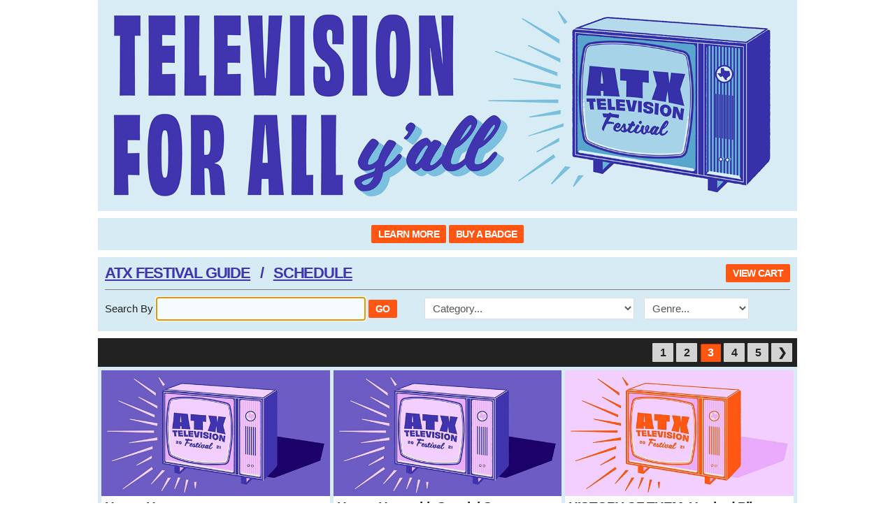

--- FILE ---
content_type: text/html;charset=UTF-8
request_url: https://www.prekindle.com/promo/id/531433527708130082;jsessionid=1E2EC599EA91A7CEDD868A016242CC6F?page=3
body_size: 7879
content:
<!doctype html>

<html>
<head>
	<title wicketpath="pageTitle">Guide | ATX Television Festival 2021</title>
	
	<!-- FACEBOOK META TAGS -->
	<link rel="image_src" href="http://www.prekindle.com/images/prekindle-logo.png" />
	<meta name="title" wicketpath="metaTitle" content="Guide | ATX Television Festival 2021"></meta>
	<meta name="description" wicketpath="metaDescription" content="Guide | ATX Television Festival 2021"></meta>
	<link rel="shortcut icon" type="image/x-icon" href="../../favicon.ico" wicketpath="__header___wicket__relative__path__prefix__200985357">
	<link rel="shortcut icon" type="image/png" href="../../images/icons/favicon.png" wicketpath="__header___wicket__relative__path__prefix__200985358">
	<link rel="apple-touch-icon" sizes="152x152" href="../../images/icons/apple-touch-icon-152x152.png" wicketpath="__header___wicket__relative__path__prefix__200985359">
	<link rel="apple-touch-icon" sizes="120x120" href="../../images/icons/apple-touch-icon-120x120.png" wicketpath="__header___wicket__relative__path__prefix__200985360">
	<link rel="apple-touch-icon" sizes="72x72" href="../../images/icons/apple-touch-icon-72x72.png" wicketpath="__header___wicket__relative__path__prefix__200985361">
	<link rel="apple-touch-icon" href="../../images/icons/apple-touch-icon-57x57.png" wicketpath="__header___wicket__relative__path__prefix__200985362">
	<link rel="icon" sizes="196x196" href="../../images/icons/android-icon.png" wicketpath="__header___wicket__relative__path__prefix__200985363">
	<meta name="viewport" content="width=device-width,initial-scale=1.0,user-scalable=yes">
	<link rel="canonical" href="https://websource/festival/id/531433527708130082?page=3" wicketpath="canonical"/>
	<script type="text/javascript" src="/js/jquery-1.12.4-ver-1538502875794.js"></script>

	<script>
/*<![CDATA[*/

		$(document).ready(function() {
			var move = 0;
			var zoom = 1.0;
			$('.featureImageContainer').hover(function() {
				$(this).find('div.caption').stop(false,true).fadeIn(200);
			},
			function() {	
				$(this).find('div.caption').stop(false,true).fadeOut(200);
			});
		});
		
	
/*]]>*/
</script>
	
	<script>
/*<![CDATA[*/

		function foo()
		{
			if( /Android|webOS|iPhone|iPad|iPod|BlackBerry|IEMobile|Opera Mini/i.test(navigator.userAgent) ) {
 
			}
			else
			{
				$("input:text:visible:first").focus();
			}
		}
	
/*]]>*/
</script>
	
<link rel="stylesheet" type="text/css" href="../../css/pk.css?v=527" />
<link rel="stylesheet" type="text/css" href="../../css/pk-footer.css?v=527" />
<link rel="stylesheet" type="text/css" href="../../css/Prekindle Custom/festival.css?v=527" />
<link rel="stylesheet" type="text/css" href="../../css/Prekindle Custom/festival-mobile.css?v=527" />
</head>

<body id="body" onLoad="foo();">

		

		
		<div class="page2">
		
			<div class="callout">
				<span class="onlinetixtext">online festival ticketing by</span>
				<a style="margin-right:10px;text-decoration:none;" href="/"><img src="/images/tiny-flame.jpg"> PREKINDLE</a>
			</div>
			
			<a wicketpath="guideLink" href="../../festival/id/531433527708130082;jsessionid=0A5367E520CC4AAF8C91B8F41BD6ECE4">
				<div class="festivaltopbanner">
					<img wicketpath="guideLink_bannerImage" src="https://d1yf68t7nbxlyn.cloudfront.net/image/id/531433527708147665" class="pklandscape pkilarge"/>
				</div>
			</a>
			
			<div wicketpath="description"><style>  .callout { display: none; }  .controlBar {   background-color: #d7ebf5; }  .pinkbutton {   background-color: #ff5713 !important; }  .addButton {   background-color: #ff5713 !important; }  .currentpage {   background-color: #ff5713 !important; }  .guideTitle {   color: #4035af !important; }  .featureList {   background-color: #d7ebf5; }  .controlBarRight {  } .screeningsInstructions { display: none; }  .dateLabelBig {   background-color: #ff5713 !important; }  .addButton {  } .scheduleFooter { background-image: url('https://www.prekindle.com/image/id/531433527731867099'); margin: auto; width: 950px; height: 287px; clear: both; background-size: cover; }</style> <script> screeningsNameOverride = 'DETAILS'; searchPromptOverride = '';</script>  <div style="text-align:center;margin-top:10px;background-color:#d7ebf5;padding:10px;">   <a class="button pinkbutton" href="http://atxfestival.com/">LEARN MORE</a>   <a class="button pinkbutton" href="https://www.prekindle.com/event/93866-atx-season-10-2021-austin">BUY A BADGE</a>   </div></div>
		
			<div wicketpath="controlBar">


			<div class="controlBar">
				
					<div class="controlBarLeft">
						<a wicketpath="controlBar_guideLink" href="../../festival/id/531433527708130082;jsessionid=0A5367E520CC4AAF8C91B8F41BD6ECE4">
							<span class="guideTitle" wicketpath="controlBar_guideLink_guideTitle">ATX FESTIVAL Guide</span>
						</a>
						
						<span class="guideTitle guideTitleSlash">&nbsp;&nbsp;/&nbsp;&nbsp;</span>
						
						<a wicketpath="controlBar_scheduleLink" href="../../festivalschedule/id/531433527708130082;jsessionid=0A5367E520CC4AAF8C91B8F41BD6ECE4">
							<span class="guideTitle">SCHEDULE</span>
						</a>
						
					</div>
					
					
					
					<div class="controlBarRight">
					
						<div wicketpath="controlBar_standardFestivalContainer">
							<a class="button pinkbutton" style="" wicketpath="controlBar_standardFestivalContainer_viewItenerayLink" href="../../festival/itinerary/id/531433527708130082;jsessionid=0A5367E520CC4AAF8C91B8F41BD6ECE4">VIEW CART
								<div style="display:none;clear: right; margin-top: 0px; font-size: 0.7em;">
									<div style="margin-top: 3px; float: left;">Plus Passes, Memberships, and More!</div>
								</div>
							</a>
						</div>
					
						
						
						
						
					</div>
					<div style="clear:both;"></div>
					
					<script>
/*<![CDATA[*/

						var searchPrompt = 'Search by Title, Cast, Director, etc...';
						if (!(searchPromptOverride === undefined)) searchPrompt = searchPromptOverride;
					
/*]]>*/
</script>
					
					<div class="searchBar" wicketpath="controlBar_searchBar">
						<form id="id1" wicketpath="controlBar_searchBar_controlBarForm" method="post" action="../../wicket/bookmarkable/com.prekindle.webapp.festival.FestivalGuidePage;jsessionid=0A5367E520CC4AAF8C91B8F41BD6ECE4?1-1.IFormSubmitListener-controlBar-searchBar-controlBarForm&amp;page=3&amp;id=531433527708130082"><div style="width:0px;height:0px;position:absolute;left:-100px;top:-100px;overflow:hidden" class="hidden-fields"><input type="hidden" name="id1_hf_0" id="id1_hf_0" /></div>
						<div class="controlBarElement controlBarElement1">Search By</div> 
						<div class="controlBarElement controlBarElement2"><input id="controlBarSearch" class="textfield2 searchField2" onfocus="this.value=&#039;&#039;" onblur="if( this.value == &#039;&#039; ) this.value=searchPrompt;" type="text" value="Title, Cast, Director, etc..." name="controlBarSearch" wicketpath="controlBar_searchBar_controlBarForm_controlBarSearch"/></div>
						<div class="controlBarElement controlBarElement3"><input class="button pinkbutton searchButton" value="GO" type="submit" name="controlBarGoButton" id="id2" wicketpath="controlBar_searchBar_controlBarForm_controlBarGoButton"/> </div>
						<div class="controlBarElement controlBarElement4"><select class="dropdown2 chooseCategory" onchange="document.getElementById(&#039;id1_hf_0&#039;).value=&#039;./com.prekindle.webapp.festival.FestivalGuidePage;jsessionid=0A5367E520CC4AAF8C91B8F41BD6ECE4?1-1.IOnChangeListener-controlBar-searchBar-controlBarForm-controlBarCategories&amp;page=3&amp;id=531433527708130082&#039;;document.getElementById(&#039;id1&#039;).submit();" name="controlBarCategories" wicketpath="controlBar_searchBar_controlBarForm_controlBarCategories">
<option selected="selected" value="">Category...</option>
<option value="0">Festival Run</option>
<option value="1">Limited Time</option>
<option value="2">Live</option>
<option value="3">VOD Library</option>
</select> </div>
						<div class="controlBarElement controlBarElement5"><select class="dropdown2 chooseGenre" onchange="document.getElementById(&#039;id1_hf_0&#039;).value=&#039;./com.prekindle.webapp.festival.FestivalGuidePage;jsessionid=0A5367E520CC4AAF8C91B8F41BD6ECE4?1-1.IOnChangeListener-controlBar-searchBar-controlBarForm-controlBarGenres&amp;page=3&amp;id=531433527708130082&#039;;document.getElementById(&#039;id1&#039;).submit();" name="controlBarGenres" wicketpath="controlBar_searchBar_controlBarForm_controlBarGenres">
<option selected="selected" value="">Genre...</option>
<option value="0">Event</option>
<option value="1">Marquee</option>
<option value="2">Panel</option>
<option value="3">Screening</option>
</select></div>
						<div style="clear:both;"></div>
						</form>
					</div>
				
					<script>
/*<![CDATA[*/

						var ctlBar = document.getElementById("controlBarSearch"); 
						if( ctlBar !== null ) ctlBar.value = searchPrompt;
					
/*]]>*/
</script>
			</div>
			
			
			<div id="id3" style="display:none"></div>
			
			
			

</div>


			<div class="pagingarea pagingarea1">
				<div class="navcontainer">
					<div class="pagingnav" wicketpath="nav_0"> 
						<span class="pagingseperator" wicketpath="nav_0_separator"></span>
						<a class="paginglink" href="../../festival/id/531433527708130082;jsessionid=0A5367E520CC4AAF8C91B8F41BD6ECE4" wicketpath="nav_0_pageLink"><span class="pagingnumber" wicketpath="nav_0_pageLink_pageNumber">1</span></a>
					</div><div class="pagingnav" wicketpath="nav_1"> 
						<span class="pagingseperator" wicketpath="nav_1_separator"></span>
						<a class="paginglink" href="../../festival/id/531433527708130082;jsessionid=0A5367E520CC4AAF8C91B8F41BD6ECE4?page=2" wicketpath="nav_1_pageLink"><span class="pagingnumber" wicketpath="nav_1_pageLink_pageNumber">2</span></a>
					</div><div class="pagingnav" wicketpath="nav_2"> 
						<span class="pagingseperator" wicketpath="nav_2_separator"></span>
						<a class="currentpage" href="../../festival/id/531433527708130082;jsessionid=0A5367E520CC4AAF8C91B8F41BD6ECE4?page=3" wicketpath="nav_2_pageLink"><span class="pagingnumber" wicketpath="nav_2_pageLink_pageNumber">3</span></a>
					</div><div class="pagingnav" wicketpath="nav_3"> 
						<span class="pagingseperator" wicketpath="nav_3_separator"></span>
						<a class="paginglink" href="../../festival/id/531433527708130082;jsessionid=0A5367E520CC4AAF8C91B8F41BD6ECE4?page=4" wicketpath="nav_3_pageLink"><span class="pagingnumber" wicketpath="nav_3_pageLink_pageNumber">4</span></a>
					</div><div class="pagingnav" wicketpath="nav_4"> 
						<span class="pagingseperator" wicketpath="nav_4_separator"></span>
						<a class="paginglink" href="../../festival/id/531433527708130082;jsessionid=0A5367E520CC4AAF8C91B8F41BD6ECE4?page=5" wicketpath="nav_4_pageLink"><span class="pagingnumber" wicketpath="nav_4_pageLink_pageNumber">5</span></a>
					</div>
					<div class="pagingnav"><a class="paginglinknext" style="" wicketpath="nextLink" href="./531433527708130082;jsessionid=0A5367E520CC4AAF8C91B8F41BD6ECE4?page=4">&#x276f;</a></div>
				</div>
				<div style="clear:both;"></div>
			</div>
					


			<div class="featureList" wicketpath="featureList">

	<div wicketpath="featureList_allFeaturesList_1">
		<div class="feature" wicketpath="featureList_allFeaturesList_1_feature">

			<div class="featureImageContainer">
				<a wicketpath="featureList_allFeaturesList_1_feature_featureLink" href="../../festivalfeature/id/531433527712837581;jsessionid=0A5367E520CC4AAF8C91B8F41BD6ECE4"><img class="featureImage pklandscape pkimedium" wicketpath="featureList_allFeaturesList_1_feature_featureLink_featureImage" src="https://d1yf68t7nbxlyn.cloudfront.net/image/id/531433527715689819"/></a>
				

				<div class="caption">
					<a class="captionLink" wicketpath="featureList_allFeaturesList_1_feature_captionLink" href="../../festivalfeature/id/531433527712837581;jsessionid=0A5367E520CC4AAF8C91B8F41BD6ECE4">
						<div class="featureImageCaptionLeft">
							<span wicketpath="featureList_allFeaturesList_1_feature_captionLink_featureImageCast"></span>
							<br><br>
							
						</div>
						<div class="featureImageCaptionRight">
							<span wicketpath="featureList_allFeaturesList_1_feature_captionLink_featureImageScreenings"><br>Saturday 6/12 5:00pm<br>Event<br><br>Sunday 6/13 5:00pm<br>Event<br><br>Monday 6/14 5:00pm<br>Event<br><br>Tuesday 6/15 5:00pm<br>Event<br><br>Wednesday 6/16 5:00pm<br>Event<br><br>Thursday 6/17 5:00pm<br>Event<br><br></span>
						</div>
					</a>
				</div>
				
			</div>



			<div class="featureDetails">
				<div class="featureTitleAndNotes">
					<a href="../../festivalfeature/id/531433527712837581;jsessionid=0A5367E520CC4AAF8C91B8F41BD6ECE4" class="featureTitleLink" wicketpath="featureList_allFeaturesList_1_feature_featureTitleLink">
						<div class="featureTitle" wicketpath="featureList_allFeaturesList_1_feature_featureTitleLink_featureTitle">Happy Hour</div>
					</a>
					<div class="featureNotes" wicketpath="featureList_allFeaturesList_1_feature_featureNotes">Join Team ATX for a live happy hour with special guests, talking about the days programming, and of course drinks and snacks! Be sure to consult our drink recipes and grocery lists to eat and drink along with us!</div>
				</div>
				<a href="../../festivalfeature/id/531433527712837581;jsessionid=0A5367E520CC4AAF8C91B8F41BD6ECE4" class="featureNotesMore" wicketpath="featureList_allFeaturesList_1_feature_featureNotesMore">...MORE</a>
			</div>
		</div>
	</div><div wicketpath="featureList_allFeaturesList_2">
		<div class="feature" wicketpath="featureList_allFeaturesList_2_feature">

			<div class="featureImageContainer">
				<a wicketpath="featureList_allFeaturesList_2_feature_featureLink" href="../../festivalfeature/id/531433527733088830;jsessionid=0A5367E520CC4AAF8C91B8F41BD6ECE4"><img class="featureImage pklandscape pkimedium" wicketpath="featureList_allFeaturesList_2_feature_featureLink_featureImage" src="https://d1yf68t7nbxlyn.cloudfront.net/image/id/531433527733089099"/></a>
				

				<div class="caption">
					<a class="captionLink" wicketpath="featureList_allFeaturesList_2_feature_captionLink" href="../../festivalfeature/id/531433527733088830;jsessionid=0A5367E520CC4AAF8C91B8F41BD6ECE4">
						<div class="featureImageCaptionLeft">
							<span wicketpath="featureList_allFeaturesList_2_feature_captionLink_featureImageCast"></span>
							<br><br>
							
						</div>
						<div class="featureImageCaptionRight">
							<span wicketpath="featureList_allFeaturesList_2_feature_captionLink_featureImageScreenings"><br>Friday 6/18 5:00pm<br>Event<br><br></span>
						</div>
					</a>
				</div>
				
			</div>



			<div class="featureDetails">
				<div class="featureTitleAndNotes">
					<a href="../../festivalfeature/id/531433527733088830;jsessionid=0A5367E520CC4AAF8C91B8F41BD6ECE4" class="featureTitleLink" wicketpath="featureList_allFeaturesList_2_feature_featureTitleLink">
						<div class="featureTitle" wicketpath="featureList_allFeaturesList_2_feature_featureTitleLink_featureTitle">Happy Hour with Special Guests</div>
					</a>
					<div class="featureNotes" wicketpath="featureList_allFeaturesList_2_feature_featureNotes">Stay tuned for more information!</div>
				</div>
				<a href="../../festivalfeature/id/531433527733088830;jsessionid=0A5367E520CC4AAF8C91B8F41BD6ECE4" class="featureNotesMore" wicketpath="featureList_allFeaturesList_2_feature_featureNotesMore">...MORE</a>
			</div>
		</div>
	</div><div wicketpath="featureList_allFeaturesList_3">
		<div class="feature" wicketpath="featureList_allFeaturesList_3_feature">

			<div class="featureImageContainer">
				<a wicketpath="featureList_allFeaturesList_3_feature_featureLink" href="../../festivalfeature/id/531433527716825001;jsessionid=0A5367E520CC4AAF8C91B8F41BD6ECE4"><img class="featureImage pklandscape pkimedium" wicketpath="featureList_allFeaturesList_3_feature_featureLink_featureImage" src="https://d1yf68t7nbxlyn.cloudfront.net/image/id/531433527716825248"/></a>
				

				<div class="caption">
					<a class="captionLink" wicketpath="featureList_allFeaturesList_3_feature_captionLink" href="../../festivalfeature/id/531433527716825001;jsessionid=0A5367E520CC4AAF8C91B8F41BD6ECE4">
						<div class="featureImageCaptionLeft">
							<span wicketpath="featureList_allFeaturesList_3_feature_captionLink_featureImageCast">Panelists: Gloria Calderón Kellett, Pam Fryman, Brett Dier, Ana Villafañe, Caitlin McGee, Chris Powell, Amit Shah, Felix Solis</span>
							<br><br>
							
						</div>
						<div class="featureImageCaptionRight">
							<span wicketpath="featureList_allFeaturesList_3_feature_captionLink_featureImageScreenings"><br>Friday 6/18 7:15pm<br>Screening<br><br></span>
						</div>
					</a>
				</div>
				
			</div>



			<div class="featureDetails">
				<div class="featureTitleAndNotes">
					<a href="../../festivalfeature/id/531433527716825001;jsessionid=0A5367E520CC4AAF8C91B8F41BD6ECE4" class="featureTitleLink" wicketpath="featureList_allFeaturesList_3_feature_featureTitleLink">
						<div class="featureTitle" wicketpath="featureList_allFeaturesList_3_feature_featureTitleLink_featureTitle">HISTORY OF THEM: Unaired Pilot Screening and Q&A</div>
					</a>
					<div class="featureNotes" wicketpath="featureList_allFeaturesList_3_feature_featureNotes">ATX will feature "History of Them," an unaired pilot from creator, writer, executive producer and ATX Advisory Board Member Gloria Calderón Kellett. Written by Calderón Kellett and directed by Pam Fryman, the semi-autobiographical “History of Them” was developed in 2018 for CBS and is a multi-cultural ensemble that revolves around two friends, Luna (Ana Villafañe) and Adam (Brett Dier), and how they fell in love, using the couple’s social media accounts as a guide. The pilot screening will be followed by a panel conversation. “History of Them” is a co-production of Sony Pictures Television and CBS Studios.</div>
				</div>
				<a href="../../festivalfeature/id/531433527716825001;jsessionid=0A5367E520CC4AAF8C91B8F41BD6ECE4" class="featureNotesMore" wicketpath="featureList_allFeaturesList_3_feature_featureNotesMore">...MORE</a>
			</div>
		</div>
	</div><div wicketpath="featureList_allFeaturesList_4">
		<div class="feature" wicketpath="featureList_allFeaturesList_4_feature">

			<div class="featureImageContainer">
				<a wicketpath="featureList_allFeaturesList_4_feature_featureLink" href="../../festivalfeature/id/531433527716802391;jsessionid=0A5367E520CC4AAF8C91B8F41BD6ECE4"><img class="featureImage pklandscape pkimedium" wicketpath="featureList_allFeaturesList_4_feature_featureLink_featureImage" src="https://d1yf68t7nbxlyn.cloudfront.net/image/id/531433527716802646"/></a>
				

				<div class="caption">
					<a class="captionLink" wicketpath="featureList_allFeaturesList_4_feature_captionLink" href="../../festivalfeature/id/531433527716802391;jsessionid=0A5367E520CC4AAF8C91B8F41BD6ECE4">
						<div class="featureImageCaptionLeft">
							<span wicketpath="featureList_allFeaturesList_4_feature_captionLink_featureImageCast">Panelists: Dana Fox, Hilde Lysiak, Brooklynn Prince, Abby Miller, Aziza Scott</span>
							<br><br>
							
						</div>
						<div class="featureImageCaptionRight">
							<span wicketpath="featureList_allFeaturesList_4_feature_captionLink_featureImageScreenings"><br>Sunday 6/13 12:45pm<br>Panel<br><br></span>
						</div>
					</a>
				</div>
				
			</div>



			<div class="featureDetails">
				<div class="featureTitleAndNotes">
					<a href="../../festivalfeature/id/531433527716802391;jsessionid=0A5367E520CC4AAF8C91B8F41BD6ECE4" class="featureTitleLink" wicketpath="featureList_allFeaturesList_4_feature_featureTitleLink">
						<div class="featureTitle" wicketpath="featureList_allFeaturesList_4_feature_featureTitleLink_featureTitle">HOME BEFORE DARK</div>
					</a>
					<div class="featureNotes" wicketpath="featureList_allFeaturesList_4_feature_featureNotes">Creatives and cast of Apple TV+’s dramatic mystery series, “Home Before Dark,” will join the festival for a virtual panel to discuss the inspiration for the series with Hilde Lysiak, the real life journalist behind the story, the importance of the pursuit of the truth, and the timely themes throughout the series. They will also share an exclusive look from the second season of the critically acclaimed series, premiering June 11 on Apple TV+.</div>
				</div>
				<a href="../../festivalfeature/id/531433527716802391;jsessionid=0A5367E520CC4AAF8C91B8F41BD6ECE4" class="featureNotesMore" wicketpath="featureList_allFeaturesList_4_feature_featureNotesMore">...MORE</a>
			</div>
		</div>
	</div><div wicketpath="featureList_allFeaturesList_5">
		<div class="feature" wicketpath="featureList_allFeaturesList_5_feature">

			<div class="featureImageContainer">
				<a wicketpath="featureList_allFeaturesList_5_feature_featureLink" href="../../festivalfeature/id/531433527715689838;jsessionid=0A5367E520CC4AAF8C91B8F41BD6ECE4"><img class="featureImage pklandscape pkimedium" wicketpath="featureList_allFeaturesList_5_feature_featureLink_featureImage" src="https://d1yf68t7nbxlyn.cloudfront.net/image/id/531433527715689924"/></a>
				

				<div class="caption">
					<a class="captionLink" wicketpath="featureList_allFeaturesList_5_feature_captionLink" href="../../festivalfeature/id/531433527715689838;jsessionid=0A5367E520CC4AAF8C91B8F41BD6ECE4">
						<div class="featureImageCaptionLeft">
							<span wicketpath="featureList_allFeaturesList_5_feature_captionLink_featureImageCast">Panelists: Greg Nicotero, Tananarive Due, Steven Barnes</span>
							<br><br>
							
						</div>
						<div class="featureImageCaptionRight">
							<span wicketpath="featureList_allFeaturesList_5_feature_captionLink_featureImageScreenings"><br>Thursday 6/17 9:00pm<br>Panel<br><br></span>
						</div>
					</a>
				</div>
				
			</div>



			<div class="featureDetails">
				<div class="featureTitleAndNotes">
					<a href="../../festivalfeature/id/531433527715689838;jsessionid=0A5367E520CC4AAF8C91B8F41BD6ECE4" class="featureTitleLink" wicketpath="featureList_allFeaturesList_5_feature_featureTitleLink">
						<div class="featureTitle" wicketpath="featureList_allFeaturesList_5_feature_featureTitleLink_featureTitle">Horror Anthologies</div>
					</a>
					<div class="featureNotes" wicketpath="featureList_allFeaturesList_5_feature_featureNotes">AMC Networks' premium streamer SHUDDER will present a "Horror Anthologies" panel, exploring the modern series that have become successors to classics like "Creepshow" and "Tales from the Crypt," and the ways in which the horror genre is so uniquely suited to the “short story” mode of storytelling.</div>
				</div>
				<a href="../../festivalfeature/id/531433527715689838;jsessionid=0A5367E520CC4AAF8C91B8F41BD6ECE4" class="featureNotesMore" wicketpath="featureList_allFeaturesList_5_feature_featureNotesMore">...MORE</a>
			</div>
		</div>
	</div><div wicketpath="featureList_allFeaturesList_6">
		<div class="feature" wicketpath="featureList_allFeaturesList_6_feature">

			<div class="featureImageContainer">
				<a wicketpath="featureList_allFeaturesList_6_feature_featureLink" href="../../festivalfeature/id/531433527710534037;jsessionid=0A5367E520CC4AAF8C91B8F41BD6ECE4"><img class="featureImage pklandscape pkimedium" wicketpath="featureList_allFeaturesList_6_feature_featureLink_featureImage" src="https://d1yf68t7nbxlyn.cloudfront.net/image/id/531433527710563215"/></a>
				

				<div class="caption">
					<a class="captionLink" wicketpath="featureList_allFeaturesList_6_feature_captionLink" href="../../festivalfeature/id/531433527710534037;jsessionid=0A5367E520CC4AAF8C91B8F41BD6ECE4">
						<div class="featureImageCaptionLeft">
							<span wicketpath="featureList_allFeaturesList_6_feature_captionLink_featureImageCast">Panelists: Clea Duvall, Jennifer Crittenden, Gabrielle Allan, Lisa Kudrow, Nat Faxon, Sam Richardson, Jason Mantzoukas</span>
							<br><br>
							
						</div>
						<div class="featureImageCaptionRight">
							<span wicketpath="featureList_allFeaturesList_6_feature_captionLink_featureImageScreenings"><br>Saturday 6/12 2:30pm<br>Screening<br><br></span>
						</div>
					</a>
				</div>
				
			</div>



			<div class="featureDetails">
				<div class="featureTitleAndNotes">
					<a href="../../festivalfeature/id/531433527710534037;jsessionid=0A5367E520CC4AAF8C91B8F41BD6ECE4" class="featureTitleLink" wicketpath="featureList_allFeaturesList_6_feature_featureTitleLink">
						<div class="featureTitle" wicketpath="featureList_allFeaturesList_6_feature_featureTitleLink_featureTitle">HOUSEBROKEN</div>
					</a>
					<div class="featureNotes" wicketpath="featureList_allFeaturesList_6_feature_featureNotes">ATX will feature a screening and Q&A with cast and creatives for FOX’s new animated series, HouseBroken, which follows a group of neighborhood pets and stray animals as they work through their issues inside and outside their therapy group.</div>
				</div>
				<a href="../../festivalfeature/id/531433527710534037;jsessionid=0A5367E520CC4AAF8C91B8F41BD6ECE4" class="featureNotesMore" wicketpath="featureList_allFeaturesList_6_feature_featureNotesMore">...MORE</a>
			</div>
		</div>
	</div><div wicketpath="featureList_allFeaturesList_7">
		<div class="feature" wicketpath="featureList_allFeaturesList_7_feature">

			<div class="featureImageContainer">
				<a wicketpath="featureList_allFeaturesList_7_feature_featureLink" href="../../festivalfeature/id/531433527710535243;jsessionid=0A5367E520CC4AAF8C91B8F41BD6ECE4"><img class="featureImage pklandscape pkimedium" wicketpath="featureList_allFeaturesList_7_feature_featureLink_featureImage" src="https://d1yf68t7nbxlyn.cloudfront.net/image/id/531433527710563228"/></a>
				

				<div class="caption">
					<a class="captionLink" wicketpath="featureList_allFeaturesList_7_feature_captionLink" href="../../festivalfeature/id/531433527710535243;jsessionid=0A5367E520CC4AAF8C91B8F41BD6ECE4">
						<div class="featureImageCaptionLeft">
							<span wicketpath="featureList_allFeaturesList_7_feature_captionLink_featureImageCast">Panelists: Jennifer Schuur, Joshua Allen, Uzo Aduba, Anthony Ramos, Quintessa Swindell, John Benjamin Hickey, Liza Colón Zayas</span>
							<br><br>
							
						</div>
						<div class="featureImageCaptionRight">
							<span wicketpath="featureList_allFeaturesList_7_feature_captionLink_featureImageScreenings"><br>Tuesday 6/15 7:15pm<br>Panel<br><br></span>
						</div>
					</a>
				</div>
				
			</div>



			<div class="featureDetails">
				<div class="featureTitleAndNotes">
					<a href="../../festivalfeature/id/531433527710535243;jsessionid=0A5367E520CC4AAF8C91B8F41BD6ECE4" class="featureTitleLink" wicketpath="featureList_allFeaturesList_7_feature_featureTitleLink">
						<div class="featureTitle" wicketpath="featureList_allFeaturesList_7_feature_featureTitleLink_featureTitle">IN TREATMENT: Official FYC Conversation</div>
					</a>
					<div class="featureNotes" wicketpath="featureList_allFeaturesList_7_feature_featureNotes">For the first time, in partnership with HBO and the Television Academy, the festival will feature an official Emmy® Awards For Your Consideration conversation for the new season of "In Treatment," which will be available simultaneously for Academy members and Festival attendees on Tuesday, June 15 at 5pm PT/7pm CT.</div>
				</div>
				<a href="../../festivalfeature/id/531433527710535243;jsessionid=0A5367E520CC4AAF8C91B8F41BD6ECE4" class="featureNotesMore" wicketpath="featureList_allFeaturesList_7_feature_featureNotesMore">...MORE</a>
			</div>
		</div>
	</div><div wicketpath="featureList_allFeaturesList_8">
		<div class="feature" wicketpath="featureList_allFeaturesList_8_feature">

			<div class="featureImageContainer">
				<a wicketpath="featureList_allFeaturesList_8_feature_featureLink" href="../../festivalfeature/id/531433527716826161;jsessionid=0A5367E520CC4AAF8C91B8F41BD6ECE4"><img class="featureImage pklandscape pkimedium" wicketpath="featureList_allFeaturesList_8_feature_featureLink_featureImage" src="https://d1yf68t7nbxlyn.cloudfront.net/image/id/531433527716826328"/></a>
				

				<div class="caption">
					<a class="captionLink" wicketpath="featureList_allFeaturesList_8_feature_captionLink" href="../../festivalfeature/id/531433527716826161;jsessionid=0A5367E520CC4AAF8C91B8F41BD6ECE4">
						<div class="featureImageCaptionLeft">
							<span wicketpath="featureList_allFeaturesList_8_feature_captionLink_featureImageCast">Panelists: Sierra Teller Ornelas, Sydney Freeland, Michael Greyeyes, Kimberly Guerrero</span>
							<br><br>
							
						</div>
						<div class="featureImageCaptionRight">
							<span wicketpath="featureList_allFeaturesList_8_feature_captionLink_featureImageScreenings"><br>Monday 6/14 5:30pm<br>Panel<br><br></span>
						</div>
					</a>
				</div>
				
			</div>



			<div class="featureDetails">
				<div class="featureTitleAndNotes">
					<a href="../../festivalfeature/id/531433527716826161;jsessionid=0A5367E520CC4AAF8C91B8F41BD6ECE4" class="featureTitleLink" wicketpath="featureList_allFeaturesList_8_feature_featureTitleLink">
						<div class="featureTitle" wicketpath="featureList_allFeaturesList_8_feature_featureTitleLink_featureTitle">Indigenize the Narrative</div>
					</a>
					<div class="featureNotes" wicketpath="featureList_allFeaturesList_8_feature_featureNotes">Native American and Indigenous storytellers long preceded the days of television, but have largely been excluded from the industry, stereotyped by inauthentic storytelling, or erased from the picture altogether. However, these creatives are changing TV for the better, and reclaiming their long-overdue seat at the table. Join us for a conversation with the Native American and Indigenous actors, writers, directors, and producers that are recentering Indigenous storytelling and producing dynamic TV in the process.</div>
				</div>
				<a href="../../festivalfeature/id/531433527716826161;jsessionid=0A5367E520CC4AAF8C91B8F41BD6ECE4" class="featureNotesMore" wicketpath="featureList_allFeaturesList_8_feature_featureNotesMore">...MORE</a>
			</div>
		</div>
	</div><div wicketpath="featureList_allFeaturesList_9">
		<div class="feature" wicketpath="featureList_allFeaturesList_9_feature">

			<div class="featureImageContainer">
				<a wicketpath="featureList_allFeaturesList_9_feature_featureLink" href="../../festivalfeature/id/531433527716803056;jsessionid=0A5367E520CC4AAF8C91B8F41BD6ECE4"><img class="featureImage pklandscape pkimedium" wicketpath="featureList_allFeaturesList_9_feature_featureLink_featureImage" src="https://d1yf68t7nbxlyn.cloudfront.net/image/id/531433527716803202"/></a>
				

				<div class="caption">
					<a class="captionLink" wicketpath="featureList_allFeaturesList_9_feature_captionLink" href="../../festivalfeature/id/531433527716803056;jsessionid=0A5367E520CC4AAF8C91B8F41BD6ECE4">
						<div class="featureImageCaptionLeft">
							<span wicketpath="featureList_allFeaturesList_9_feature_captionLink_featureImageCast">Panelists: Rafael Casal, Daveed Diggs, Alanna Brown, Nijla Mumin, Priscila Garcia-Jacquier, Benjamin Turner</span>
							<br><br>
							
						</div>
						<div class="featureImageCaptionRight">
							<span wicketpath="featureList_allFeaturesList_9_feature_captionLink_featureImageScreenings"><br>Saturday 6/19 1:30pm<br>Panel<br><br></span>
						</div>
					</a>
				</div>
				
			</div>



			<div class="featureDetails">
				<div class="featureTitleAndNotes">
					<a href="../../festivalfeature/id/531433527716803056;jsessionid=0A5367E520CC4AAF8C91B8F41BD6ECE4" class="featureTitleLink" wicketpath="featureList_allFeaturesList_9_feature_featureTitleLink">
						<div class="featureTitle" wicketpath="featureList_allFeaturesList_9_feature_featureTitleLink_featureTitle">Inside the Writers Room: BLINDSPOTTING</div>
					</a>
					<div class="featureNotes" wicketpath="featureList_allFeaturesList_9_feature_featureNotes">Starz joins this year’s line-up with a look inside the writers’ room of their new summer series, “Blindspotting,” the television series inspired by the 2018 feature film from writers/producers/stars Rafael Casal and Daveed Diggs. The half-hour dramedy centers on Ashley, played by Emmy® nominee Jasmine Cephas Jones, who was nipping at the heels of a middle-class life in Oakland until Miles (Rafael Casal), her partner of 12 years and father of their son, is suddenly incarcerated, leaving her to navigate a chaotic and humorous existential crisis when she’s forced to move in with Miles’ mother Rainey (Helen Hunt) and half-sister Trish (Jaylen Barron). We'll enjoy a conversation about adapting the concept from film to TV, expanding Ashley and Miles’ world, and the unique musicality of the series, and get an early look at Episode 2 of the series. “Blindspotting” premieres June 13 on Starz.</div>
				</div>
				<a href="../../festivalfeature/id/531433527716803056;jsessionid=0A5367E520CC4AAF8C91B8F41BD6ECE4" class="featureNotesMore" wicketpath="featureList_allFeaturesList_9_feature_featureNotesMore">...MORE</a>
			</div>
		</div>
	</div><div wicketpath="featureList_allFeaturesList_10">
		<div class="feature" wicketpath="featureList_allFeaturesList_10_feature">

			<div class="featureImageContainer">
				<a wicketpath="featureList_allFeaturesList_10_feature_featureLink" href="../../festivalfeature/id/531433527715690037;jsessionid=0A5367E520CC4AAF8C91B8F41BD6ECE4"><img class="featureImage pklandscape pkimedium" wicketpath="featureList_allFeaturesList_10_feature_featureLink_featureImage" src="https://d1yf68t7nbxlyn.cloudfront.net/image/id/531433527715690053"/></a>
				

				<div class="caption">
					<a class="captionLink" wicketpath="featureList_allFeaturesList_10_feature_captionLink" href="../../festivalfeature/id/531433527715690037;jsessionid=0A5367E520CC4AAF8C91B8F41BD6ECE4">
						<div class="featureImageCaptionLeft">
							<span wicketpath="featureList_allFeaturesList_10_feature_captionLink_featureImageCast">Panelists: Valerie Armstrong, Annie Murphy, Mary Hollis Inboden</span>
							<br><br>
							
						</div>
						<div class="featureImageCaptionRight">
							<span wicketpath="featureList_allFeaturesList_10_feature_captionLink_featureImageScreenings"><br>Sunday 6/20 2:15pm<br>Panel<br><br></span>
						</div>
					</a>
				</div>
				
			</div>



			<div class="featureDetails">
				<div class="featureTitleAndNotes">
					<a href="../../festivalfeature/id/531433527715690037;jsessionid=0A5367E520CC4AAF8C91B8F41BD6ECE4" class="featureTitleLink" wicketpath="featureList_allFeaturesList_10_feature_featureTitleLink">
						<div class="featureTitle" wicketpath="featureList_allFeaturesList_10_feature_featureTitleLink_featureTitle">KEVIN CAN F**K HIMSELF</div>
					</a>
					<div class="featureNotes" wicketpath="featureList_allFeaturesList_10_feature_featureNotes">AMC will present a conversation with the creator and stars of “Kevin Can F**K Himself,” exploring the inspiration behind the new dark comedy, the cultural evolution of the sitcom wife, and the unique use of both multi-cam & single-cam formats to examine its character’s inner lives. “Kevin Can F**K Himself” premieres June 13 on AMC+ and June 20 on AMC.</div>
				</div>
				<a href="../../festivalfeature/id/531433527715690037;jsessionid=0A5367E520CC4AAF8C91B8F41BD6ECE4" class="featureNotesMore" wicketpath="featureList_allFeaturesList_10_feature_featureNotesMore">...MORE</a>
			</div>
		</div>
	</div><div wicketpath="featureList_allFeaturesList_11">
		<div class="feature" wicketpath="featureList_allFeaturesList_11_feature">

			<div class="featureImageContainer">
				<a wicketpath="featureList_allFeaturesList_11_feature_featureLink" href="../../festivalfeature/id/531433527710536209;jsessionid=0A5367E520CC4AAF8C91B8F41BD6ECE4"><img class="featureImage pklandscape pkimedium" wicketpath="featureList_allFeaturesList_11_feature_featureLink_featureImage" src="https://d1yf68t7nbxlyn.cloudfront.net/image/id/531433527710564568"/></a>
				

				<div class="caption">
					<a class="captionLink" wicketpath="featureList_allFeaturesList_11_feature_captionLink" href="../../festivalfeature/id/531433527710536209;jsessionid=0A5367E520CC4AAF8C91B8F41BD6ECE4">
						<div class="featureImageCaptionLeft">
							<span wicketpath="featureList_allFeaturesList_11_feature_captionLink_featureImageCast">Panelists: Jordan Harper, Anna Fricke, Michael Dinner, Brian J. Smith, Kevin Plunkett</span>
							<br><br>
							
						</div>
						<div class="featureImageCaptionRight">
							<span wicketpath="featureList_allFeaturesList_11_feature_captionLink_featureImageScreenings"><br>Tuesday 6/15 8:15pm<br>Screening<br><br></span>
						</div>
					</a>
				</div>
				
			</div>



			<div class="featureDetails">
				<div class="featureTitleAndNotes">
					<a href="../../festivalfeature/id/531433527710536209;jsessionid=0A5367E520CC4AAF8C91B8F41BD6ECE4" class="featureTitleLink" wicketpath="featureList_allFeaturesList_11_feature_featureTitleLink">
						<div class="featureTitle" wicketpath="featureList_allFeaturesList_11_feature_featureTitleLink_featureTitle">L.A. CONFIDENTIAL: Unaired Pilot Screening and Q&A</div>
					</a>
					<div class="featureNotes" wicketpath="featureList_allFeaturesList_11_feature_featureNotes">The previously announced screening of the unaired pilot episode for “L.A. Confidential" - based on the neo-noir novel by James Ellroy - will also join this year’s line-up. The episode, produced by New Regency, Lionsgate and CBS TV Studios for CBS during the 2018 season, follows the paths of three homicide detectives, a female reporter, and a Hollywood actress as they cross paths in 1950s Los Angeles. The screening will be followed by a virtual Q&A conversation with cast and creatives.</div>
				</div>
				<a href="../../festivalfeature/id/531433527710536209;jsessionid=0A5367E520CC4AAF8C91B8F41BD6ECE4" class="featureNotesMore" wicketpath="featureList_allFeaturesList_11_feature_featureNotesMore">...MORE</a>
			</div>
		</div>
	</div><div wicketpath="featureList_allFeaturesList_12">
		<div class="feature" wicketpath="featureList_allFeaturesList_12_feature">

			<div class="featureImageContainer">
				<a wicketpath="featureList_allFeaturesList_12_feature_featureLink" href="../../festivalfeature/id/531433527716869761;jsessionid=0A5367E520CC4AAF8C91B8F41BD6ECE4"><img class="featureImage pklandscape pkimedium" wicketpath="featureList_allFeaturesList_12_feature_featureLink_featureImage" src="https://d1yf68t7nbxlyn.cloudfront.net/image/id/531433527716869927"/></a>
				

				<div class="caption">
					<a class="captionLink" wicketpath="featureList_allFeaturesList_12_feature_captionLink" href="../../festivalfeature/id/531433527716869761;jsessionid=0A5367E520CC4AAF8C91B8F41BD6ECE4">
						<div class="featureImageCaptionLeft">
							<span wicketpath="featureList_allFeaturesList_12_feature_captionLink_featureImageCast">Panelists: Steve Way, Sofiya Cheyenne, Ryan J. Haddad, Katherine Beattie, Kayla Cromer</span>
							<br><br>
							
						</div>
						<div class="featureImageCaptionRight">
							<span wicketpath="featureList_allFeaturesList_12_feature_captionLink_featureImageScreenings"><br>Saturday 6/12 6:15pm<br>Panel<br><br></span>
						</div>
					</a>
				</div>
				
			</div>



			<div class="featureDetails">
				<div class="featureTitleAndNotes">
					<a href="../../festivalfeature/id/531433527716869761;jsessionid=0A5367E520CC4AAF8C91B8F41BD6ECE4" class="featureTitleLink" wicketpath="featureList_allFeaturesList_12_feature_featureTitleLink">
						<div class="featureTitle" wicketpath="featureList_allFeaturesList_12_feature_featureTitleLink_featureTitle">The Messy Middle</div>
					</a>
					<div class="featureNotes" wicketpath="featureList_allFeaturesList_12_feature_featureNotes">While overall representation of disabilities on TV is slowly but surely improving, many series still tend to depict characters with visible disabilities as the Tragic Victim or the Heroic Martyr -- but rarely are they depicted as people, with all the complexities that entails. We’ll sit down with the writers and actors who are exploring the uncharted territory of the "messy middle," where characters with disabilities are just as flawed, funny, and despicable as anyone else. They'll also discuss how creatives can push beyond the fear of getting it “wrong” when it comes to disability representation, and what getting it “right” actually means.</div>
				</div>
				<a href="../../festivalfeature/id/531433527716869761;jsessionid=0A5367E520CC4AAF8C91B8F41BD6ECE4" class="featureNotesMore" wicketpath="featureList_allFeaturesList_12_feature_featureNotesMore">...MORE</a>
			</div>
		</div>
	</div>
	<div style="clear:both;"></div>
  		
  		
  		
		
</div>


			
			<div class="pagingarea pagingarea2">
				<div class="navcontainer">
					<div class="pagingnav" wicketpath="nav2_0"> 
						<span class="pagingseperator" wicketpath="nav2_0_separator"></span>
						<a class="paginglink" href="../../festival/id/531433527708130082;jsessionid=0A5367E520CC4AAF8C91B8F41BD6ECE4" wicketpath="nav2_0_pageLink"><span class="pagingnumber" wicketpath="nav2_0_pageLink_pageNumber">1</span></a>
					</div><div class="pagingnav" wicketpath="nav2_1"> 
						<span class="pagingseperator" wicketpath="nav2_1_separator"></span>
						<a class="paginglink" href="../../festival/id/531433527708130082;jsessionid=0A5367E520CC4AAF8C91B8F41BD6ECE4?page=2" wicketpath="nav2_1_pageLink"><span class="pagingnumber" wicketpath="nav2_1_pageLink_pageNumber">2</span></a>
					</div><div class="pagingnav" wicketpath="nav2_2"> 
						<span class="pagingseperator" wicketpath="nav2_2_separator"></span>
						<a class="currentpage" href="../../festival/id/531433527708130082;jsessionid=0A5367E520CC4AAF8C91B8F41BD6ECE4?page=3" wicketpath="nav2_2_pageLink"><span class="pagingnumber" wicketpath="nav2_2_pageLink_pageNumber">3</span></a>
					</div><div class="pagingnav" wicketpath="nav2_3"> 
						<span class="pagingseperator" wicketpath="nav2_3_separator"></span>
						<a class="paginglink" href="../../festival/id/531433527708130082;jsessionid=0A5367E520CC4AAF8C91B8F41BD6ECE4?page=4" wicketpath="nav2_3_pageLink"><span class="pagingnumber" wicketpath="nav2_3_pageLink_pageNumber">4</span></a>
					</div><div class="pagingnav" wicketpath="nav2_4"> 
						<span class="pagingseperator" wicketpath="nav2_4_separator"></span>
						<a class="paginglink" href="../../festival/id/531433527708130082;jsessionid=0A5367E520CC4AAF8C91B8F41BD6ECE4?page=5" wicketpath="nav2_4_pageLink"><span class="pagingnumber" wicketpath="nav2_4_pageLink_pageNumber">5</span></a>
					</div>
					<div class="pagingnav"><a class="paginglinknext" style="" wicketpath="nextLink2" href="./531433527708130082;jsessionid=0A5367E520CC4AAF8C91B8F41BD6ECE4?page=4">&#x276f;</a></div>
				</div>
				<div style="clear:both;"></div>
			</div>		
		
		
		<div wicketpath="festivalFooter">

	<div style="clear:both;"></div>
	<div class="footer" id="footer">
	
		<div class="footerContent">
			<div class="copyright">Prekindle &copy; 2022</div>
			<div class="footerlinks">
			<a class="footerlink" href="../../contact" wicketpath="festivalFooter_wicket__relative__path__prefix__922596206">Contact Us</a>
			<a class="footerlink" href="../../termsofuse" wicketpath="festivalFooter_wicket__relative__path__prefix__922596207">Terms of Use</a>
			<a class="footerlink" href="../../refundpolicy" wicketpath="festivalFooter_wicket__relative__path__prefix__922596208">Refund Policy</a>
			<a class="footerlink" href="../../privacypolicy" wicketpath="festivalFooter_wicket__relative__path__prefix__922596209">Privacy Policy</a>
			</div>
		</div>
	</div>

</div>	
		</div>
		<div style="clear:both;"></div>

</body>
</html>

--- FILE ---
content_type: text/css
request_url: https://www.prekindle.com/css/pk.css?v=527
body_size: 7707
content:
h1, h2, h3, h4, h5, h6 
{
	margin: 0;
	padding: 0;
	border: 0;
	outline: 0;
	font-weight: inherit;
	font-style: inherit;
	font-size: 100%;
	font-family: inherit;
	vertical-align: baseline;
}

* {
	margin: 0;
	padding: 0;
	vertical-align: baseline;
	-moz-text-size-adjust: none; 
	-webkit-text-size-adjust: none;
	-ms-text-size-adjust: none;
	text-size-adjust: none;
}

html, body {
	font-family: "Arial";
	font-size: 15px !important;
	height: 100.2%;
	color: #222222;
}

img {
	border-style: none;
	border-width: 0px;
	border-color: white;
}

a {
	color: #ea214f;
	text-decoration: none;
	outline-style: none;
}

h1 {
	font-size: 25px;
	letter-spacing:-0.05em;
	font-weight: bold;
}

h2 {
	font-weight: bold;
}

h3 {
	font-weight: bold;
}

p {
	margin-bottom: 10px;
}

ul {
	
}

li {
	margin-left: 30px;
}

.textfield {
	color: black;
	background-color: white;
	font-size: 14px;
	padding: 1px 5px;
	display:inline-block;
	border: 1px solid gray;
	-moz-border-radius:3px;
	border-radius: 2px;
	height: 21px;
}

.textfield2 {
    border-color: #eee;
    box-shadow: none;
    color: #888;
	background-color: #fff;
    border: 1px solid #dddddd;
    border-radius: 1px;
    box-shadow: 0 1px 1px rgba(0, 0, 0, 0.075) inset;
    color: #555;
    display: inline-block;
    font-size: 14px;
    height: 34px;
    line-height: 1.42857;
    padding: 6px 12px;
    transition: border-color 0.15s ease-in-out 0s, box-shadow 0.15s ease-in-out 0s;
    box-sizing: border-box;
}

.textfield2:focus {
	background-color: #F6FBFF;
}

.textfield2:disabled {
	background-color: #eeeeee;
	color: #aaaaaa;
}

.textarea2 {
    border-color: #eee;
    box-shadow: none;
    color: #888;
	background-color: #fff;
    border: 1px solid #dddddd;
    border-radius: 1px;
    box-shadow: 0 1px 1px rgba(0, 0, 0, 0.075) inset;
    color: #555;
    display: inline-block;
    font-size: 14px;
    line-height: 1.42857;
    padding: 6px 12px;
    transition: border-color 0.15s ease-in-out 0s, box-shadow 0.15s ease-in-out 0s;
    box-sizing: border-box;
    font-family: Arial;
}

.textarea2:focus {
	background-color: #F6FBFF;
}

.textarea2:disabled {
	background-color: #eeeeee;
	color: #aaaaaa;
}

.hiddentext {
  color: rgba(0, 0, 0, 0);
}

.textfield[disabled='disabled'] {
	background-color: #eeeeee;
	border-color: #aaaaaa;
	color: #333333;
}

.redfield {
	background-color: pink;
	border-color: red;
}

.dropdown {
	font-size: 15px;
	padding: 2px;
	margin: 0px;
	background: white;
	
	border: 1px solid gray;
	border-radius: 2px;
}

.dropdown2 {
	font-size: 15px;
	padding: 5px 7px;
	margin: 0px;
	background: white;
	border: 1px solid #dddddd;
	color: #555555;
	border-radius: 2px;
}

.thinking {
    cursor: progress;
	background: linear-gradient( -45deg, white 25%, 
	                                     #dddddd 25%, 
	                                     #dddddd 50%, 
	                                     white 50%, 
	                                     white 75%, 
	                                     #dddddd 75% );
	background-size: 20px 20px;
	animation: barberpole 10s infinite linear;
}

.thinkingrow {
    cursor: progress;
	background: linear-gradient( -45deg, white 25%, 
	                                     #dddddd 25%, 
	                                     #dddddd 50%, 
	                                     white 50%, 
	                                     white 75%, 
	                                     #dddddd 75% );
	background-size: 20px 20px;
	animation: barberpole 10s infinite linear;
}


@keyframes barberpole {
	from {background-position: 0%;}
	to {background-position: 100%;}
}


@-moz-document url-prefix() {
	.dropdown {
		font-size: 14px;
	}
}

select[disabled='disabled'] {
	background-color: #dddddd;
	color: #bbbbbb;
}

.textarea {
	color: black;
	background-color:#fff;
	border: 1px;
	margin:0;
	padding: 5px 4px;
	outline-width:0;
	font:12px Helvetica,Arial,Sans-serif;
	border: 1px solid gray;
	-moz-border-radius:3px;
	border-radius: 3px;
	font-family:Courier;  
}

.textarea:focus {
	border: 1px solid gray;
}


hr {
    -moz-border-bottom-colors: none;
    -moz-border-left-colors: none;
    -moz-border-right-colors: none;
    -moz-border-top-colors: none;
    border-color: #dddddd;
    border-image: none;
    border-style: solid none none;
    border-width: 1px 0 0;
    margin-bottom: 20px;
    margin-top: 20px;
}

.pklink {
	color: #1e96ff;
	text-decoration: underline;
}

.pklink em {
	font-style: normal;
	color: #777777;
	text-decoration: underline;
	text-decoration-color: white;
}

/* --------[Single]-------- */

.single {
	color: black;
}

.singleinner {
	padding: 5px 10px;
}

.eachsingle_light {
	background-color: white;
}

.eachsingle_dark {
	background-color: #f3f3f3;
}

.eachsingle_light:hover, .eachsingle_dark:hover {
	background-color: #FBE4A6;
}

.singledetail {
	padding: 5px 10px;
}


/* --------[Page Layout]-------- */
.page {
	width: 1200px;
	padding: 0px 10px;
	min-height: 99%;
	height: auto !important;
	height: 99%;
	margin: 0px auto -55px auto; /* the bottom margin is the negative value of the footer's height (http://ryanfait.com/sticky-footer/) */
}

.liveBox {
	height: 255px;
	background-color: white;
}

.shows {
	height: 400px;
}

.footer, .push {
	width: 820px;
	height: 55px; /* .push must be the same height as .footer */
	margin-top: 20px;
	font-size: 10px;
	font-weight: bold;
	margin: 0 auto;
}

.footer {
	position: relative;
}

.push {

}

.footerContent {
	width: 820px;
	position: absolute;
	bottom: 0px;
}

/* --------[ Boneyard ]-------- */
.largeblock {
	font-size: 20px;
	letter-spacing:-0.05em;
	margin-left: 0px;
	margin-right: 0px;
	margin-top: 0px;
	margin-bottom: 30px;
}

.largetext {
	font-size: 20px;
	letter-spacing:-0.05em;
}

.largelist {
	margin-top: 10px;
}

.largelist li {
	font-size: 20px;
	letter-spacing:-0.05em;
	list-style-image: url(/images/tiny-flame.png);
	margin-left: 50px;
}

.bottomborder {
	height: 6px;
	background-color: #adadad;
}

.pagefooterbar {
	height: 5px;
	background-color: black;
}

/* --------[Header Content]-------- */
.header {
	
}


.searchlogoimage {
	margin-top: 9px;
	display: inline-block;
}

.logoimage {
	margin-top: 5px;
	display: inline-block;
	width: 150px;
}

.topstrip {
	background-color: white;
	height: 5px;
}

.toplinks {
	float: right;
	height: 75px;
	text-align: right; 
}

.toplinks table { 
	margin-top: 18px;
}

.toplink {
	color: black;
	margin-right: 30px;
}

.toplink:hover {
	text-decoration: underline;
}

.toplinkjoin {
	color: #1e96ff;
}

.loginbutton {
	padding: 10px 20px !important;
}




.welcome {
	color: black;
	float: right;
	line-height: 16px;
}

.logincolumn {
	float: left;
	margin-right: 10px;
}

.logoutcolumn {
	float: right;
	margin-right: 10px;
}

.emaillabel {
	color: white;
	font-size: 10px;
	font-weight: bold;
	display: block;
	margin: 1px 0px 2px -1px;
}

.passwordLabel {
	color: white;
	font-size: 10px;
	font-weight: bold;
	margin: 1px 0px 2px -1px;
	display: block;
}

.userLabel {
	color: black;
	font-size: 10px;
	font-weight: bold;
	display: block;
	margin: 1px 0px 2px -1px;
}

.userName {
	font-weight: bold;
	letter-spacing: -.05em;
	color: gray;
}

.notificationcircle {
	background-color: #1e96ff;
	color: white;
	border-radius: 50%;
	display: inline-block;
	width: 18px;
	height: 18px;
	text-align: center;
	font-weight: bold;
}

.emailfield {
	background-color:#fff;
	border: 1px;
	margin:0;
	padding: 5px 4px;
	outline-width:0;
	font:12px Helvetica,Arial,Sans-serif;
	font-weight: bold;
	width: 150px;
	color: gray;
}

.passwordField {
	background-color:#fff;
	border: 1px;
	margin:0;
	padding: 5px 4px;
	outline-width:0;
	font:12px Helvetica,Arial,Sans-serif;
	font-weight: bold;
	width: 150px;
	color: #ea214f;
}

.forgotpasswordlink {
	color: black;
}

.forgotpasswordlink:hover {
	text-decoration: underline;
}

/* -------[tab links]------- */
.tabbox {
	float: right;
}

.tabcolumn1 {
	float: left;
	width: 102px;
}

.tabcolumn2 {
	float: left;
	width: 102px;
}

.tabcolumn3 {
	float: left;
	width: 102px;
}

.tabcolumn4 {
	float: left;
}




.lastfmtext {
	font-size: 20px;
	text-transform: uppercase;
}

.show_dark {
	background-color: #f3f3f3;
	height: 78px; /* plus padding */
	padding-top: 10px;
}

.show_light {
	background-color: white;
	height: 78px; /* plus padding */
	padding-top: 10px;
}

.show_highlight {
	color: white;
	background-color: #199383;
	height: 78px; /* plus padding */
	padding-top: 10px;
}

.show_highlight * {
	color: black;
}

.show_highlight .dayofweektext {
	color: black;
}

.show_highlight .doorstime {
	color: black;
}

.show_highlight .fee {
	color: black;
}

.show_highlight .verticalshowseperator {
	background-color: black;
}

.show_highlight .verticalshowseperator2 {
	background-color: #106254;
}

.showseperator {
	height: 1px;
	background-color: #adadad;
}

.verticalshowseperator {
	margin-top: 10px;
	width: 1px;
	height: 55px;
	float: left;
	background-color: #cccccc;
}

.verticalshowseperator2 {
	margin-top: 10px;
	width: 1px;
	height: 55px;
	float: left;
	background-color: white;
}

.date {
	width: 70px;
	height: 100%;
	text-align: center;
	padding: 0px;
	float: left;
}

.extradetails {
	width: 70px;
	height: 100%;
	text-align: center;
	padding: 0px;
	float: left;
}

.doorstime {
	margin-top: 20px;
	font-size: 17px;
	font-weight: bold;
	color: gray;
}

.proposalseal {
	background-image: url('/images/proposal-seal.png');
	background-repeat: no-repeat;
	height: 40px;
	width: 60px;
	margin-left: 5px;
	margin-top: 15px;
}

.agelimit {
	font-size: 10px;
	text-transform: uppercase;
}

.daytext {
	font-size: 35px;
	font-weight: bold;
	line-height: 30px;
	letter-spacing: -.05em;
}

.daytextsmall {
	font-size: 33px;
	letter-spacing: -0.05em;
	font-weight: bold;
}

.monthtext {
	font-size: 17px;
	font-weight: bold;
	text-transform: uppercase;
	letter-spacing: -.03em;
}

.dayofweektext {
	font-size: 10px;
	margin-top: 5px;
}

.showdetails {
	font-size: 17px;
	font-weight: bold;
	letter-spacing: 0px;
}

.venuedetails {
	float: left;
	width: 520px;
	height: 20px;
	overflow: hidden;
	letter-spacing: -.03em;
}

.venue {
	margin-left: 5px;
	color: black;
}

.venue:hover {
	text-decoration: underline;
}

.organizer {
	color: black;
}

.organizer:hover {
	text-decoration: underline;
}

.venuelocation {
	
}

.price {
	margin-right: 3px;
	float: right;
	width: 135px;
	height: 20px;
	text-align: right;
}

.fee {
	color: #999999;
	display: inline;
	font-size: 12px;
}

.allin {

}

.lineup {
	
}

.headliner {
	margin-top: 0px;
	margin-left: 5px;
	font-size: 25px;
	float: left;
	width: 630px;
	overflow: hidden;
	text-transform: uppercase;
	overflow: hidden;
	text-overflow: ellipsis;
	height: 30px;
	letter-spacing: -.03em;
}

.headliner_long {
	margin-top: 0px;
	margin-left: 5px;
	font-size: 22px;
	line-height: 30px;
	float: left;
	width: 640px;
	overflow: hidden;
	text-transform: uppercase;
	overflow: hidden;
	text-overflow: ellipsis;
	height: 30px;
	letter-spacing: -.03em;
}

.headliner_really_long {
	margin-top: 0px;
	margin-left: 5px;
	font-size: 18px;
	line-height: 30px;
	float: left;
	width: 640px;
	overflow: hidden;
	text-transform: uppercase;
	overflow: hidden;
	text-overflow: ellipsis;
	height: 30px;
	letter-spacing: -.03em;
}

.supportingacts {
	margin-left: 5px;
	float: left;
	width: 630px;
	overflow: hidden;
	text-overflow: ellipsis;
	height: 20px;
	text-transform: uppercase;
}

.inlinebuy {
	visibility: hidden;
}

/* --------[general]-------- */
.massivetitle {
	font-size: 60px;
	font-weight: bold;
	text-transform: uppercase;
	letter-spacing:-0.1em;
	text-shadow: 1px 1px 1px #999999;
	display: inline-block;
	margin-top: 0px !important;
	margin-bottom: 5px;
}

.mediumtitle {
	font-size: 29px;
	font-weight: bold;
	text-transform: uppercase;
	letter-spacing:-0.1em;
}

.subtitle {
	font-size: 10px;
	color: gray;
	text-transform: uppercase;
}

.boxheader {
	background-color: black;
	height: 42px;
	color: white;
	font-size: 22px;
	line-height: 42px;
	padding-left: 10px;
	text-transform: uppercase;
	font-weight: bold;
	letter-spacing: -0.02em;
}

.box {
	background-color: #f3f3f3;
	padding: 10px;
}

.boxbottom {
	height: 5px;
	background-color: #cccccc;
}

.box p {
	
	margin-bottom: 10px;
}

.box h2 {
	margin-top: 5px;
	font-size: 17px;
	color: #333333;
}

.box h3 {
	color: black;
}

/* --------[venue more info]-------- */

.venuecolumn1 {
	width: 430px;
	float: left;
}

.venuecolumn2 {
	width: 370px;
	float: right;
}

.venuefaq {
	margin-top: 20px;
	margin-bottom: 20px;
}

.venuefaq h1 {
	font-size: 15px;
	font-weight: bold;
	color: black;
}

.venuefaq p {
	margin-bottom: 10px;
}

/* --------[bands more info]-------- */

.bandcolumn1 {
	width: 400px;
	float: left;
}

.bandcolumn2 {
	width: 400px;
	float: right;
}

/* --------[special events]-------- */


/* --------[about us]-------- */

.aboutuscolumn1 {
	width: 400px;
	float: left;
}

.aboutuscolumn2 {
	width: 400px;
	float: right;
}

.teammember {
	
}

.teammembername {
	font-weight: bold;
}

.presssection {
	margin-top: 20px;
}

.presstitle {
	color: white;
	background-color: black;
	text-transform: uppercase;
	padding: 5px;
}

.pressoutfit {
	color: #777777;
}

.presslink {
	background-color: #F3F3F3;
	padding: 5px;
}

.contactuscolumn1 {
	width: 400px;
	float: left;
}

.contactuscolumn2 {
	width: 400px;
	float: right;
}

.errorcolumn {
	width: 820px;
	background-color: green;
}

/* --------[buttons]-------- */
a.button {
	font-size: 14px;
	font-weight: bold;
	letter-spacing: -.05em;
	line-height: normal;
	text-decoration: none !important;
	text-align: center;
	display: inline-block;
	outline-style: none;
	cursor: pointer;
	-webkit-border-radius: 2px;
	-moz-border-radius: 2px;
	border-radius: 2px;
}

/* ----------------------------- */
/* special css for input buttons */
/* ----------------------------- */
input.button {
	font-size: 14px;
	font-family: "Arial";
	font-weight: bold;
	letter-spacing: -.05em;
	line-height: normal;
	text-decoration: none;
	text-align: center;
	-webkit-border-radius: 2px;
	-moz-border-radius: 2px;
	border-radius: 2px;
	cursor: pointer;
	padding: 4px 10px;
	border: none;
	line-height: 18px;
	-webkit-appearance: none;
}

input.clickedbutton {
	background-color: #f3f3f3;
	color: #BBBBBB;
	padding: 3px 9px;
	border: 1px solid black;
	box-shadow: inset 1px 1px 1px #777777;

	background-image: url( '/images/spinner2.gif' );
	background-repeat: no-repeat;
    background-position: center;
    background-size: 20px 20px;
    color: rgba(0, 0, 0, 0.0) !important;
    cursor: progress;
}

input.pinkbutton {
	background-color: #EA214F;
	color: white;
	border: 0px solid #EA214F;
}

input.pinkbutton:hover {
	background-color: #f03a61;
	color: white;
	border: 0px solid #EA214F;
}

input.pinkbutton:active {
	background-color: #EA214F;
	color: white;
	border: 0px solid #EA214F;
}



/* -------------------------- */
/* this is the 'disabled' <a> */
/* -------------------------- */
span.button {
	background-color: #eeeeee;
	color: #aaaaaa;
	border: 1px solid #aaaaaa;
	font-size: 14px;
	padding: 4px 9px;
	cursor: default;
	display: inline-block;
	-webkit-border-radius: 2px;
	-moz-border-radius: 2px;
	border-radius: 2px;
	text-align: center;
}

span.button em {
	font-style:normal;
	font-weight: bold;
	letter-spacing:-0.05em;
}

em span.graybutton {
	color: #777777 !important;
}



/* -------------------------- */
/*    the colored buttons     */
/* -------------------------- */
a.clickedbutton {
	background-color: #f3f3f3;
	color: #BBBBBB;
	padding: 4px 9px;
	border: 1px solid black;
	box-shadow: inset 1px 1px 1px #777777;
	
	background-image: url( '/images/spinner2.gif' );
	background-repeat: no-repeat;
    background-position: center;
    background-size: 20px 20px;
    color: rgba(0, 0, 0, 0.0) !important;
    cursor: progress;
	
	/*
	background-image: url( '/resources/org.apache.wicket.ajax.AbstractDefaultAjaxBehavior/indicator.gif' );
	background-repeat: no-repeat;
	background-position: 50%;
	*/
}

a.clickedbutton svg {
	margin-bottom: -3px !important;
}

a.clickedsmallbutton {
	background-color: #f3f3f3;
	color: #BBBBBB;
	padding: 0px 4px;
	border: 1px solid black;
	box-shadow: inset 1px 1px 1px #777777;
}

a.clickedbutton2 {
	background-color: #f3f3f3;
	color: #BBBBBB;
	padding: 4px 9px;
	border: 1px solid #dddddd;
	box-shadow: inset 2px 2px 1px #999999;
}

span.smallbutton {
	padding: 0px 4px;
	min-width:35px;
}

span.tagbutton {
	padding: 0px 4px;
	min-width:35px;
	width: 140px;
	text-transform: uppercase;
}

a.pinkbutton {
	background-color: #ea214f;
	color: #FFFFFF !important;
	padding: 5px 10px;
}

a.pinkbutton:hover {
	background-color: #f03a61;
}

a.smallbutton {
	padding: 1px 5px;
	min-width:35px;
}

.graybutton {
	background-color: #666666;
	color: #FFFFFF !important;
	padding: 5px 10px;
}

a.graybutton:hover {
	background-color: #777777;
}

.graybutton2 {
	background-color: #cccccc;
	border: 1px solid black;
	color: #555555;
	padding: 5px 10px;
}

a.graybutton2:hover {
	background-color: #bbbbbb;
	color: black;
}

.focusedbutton {
	background-color: #1E96FF;
	border: 1px solid black;
	color: white;
	padding: 5px 10px;
}

a.focusedbutton:hover {

}

.lightgraybutton {
	background-color: #E3E3E3;
	color: #333333;
	padding: 2px 7px;
}

a.lightgraybutton:hover {
	background-color: #C3C3C3;
	color: black;
}

.allupcomingbutton {
	background-color: #ea214f;
	color: white;
	padding: 2px 7px;
}

a.allupcomingbutton:hover {
	background-color: #ea214f;
	color: white;
}

.selectedbutton {
	color: #777777;
	background-color: white;
	padding: 4px 10px;
	border: 1px solid #777777;
	box-shadow: inset 1px 1px 2px #777777;
}

a.whitebutton {
	background-color: white;
	color: black;
	padding: 5px 10px;
}

a.whitebutton svg {
	margin-bottom: -3px !important;
}

a.whitebutton:hover {
	background-color: #d9eeff;	
}

a.whitebuttonselected {
	color: #777777;
	padding: 5px 10px;
	padding: 3px 3px;
	box-shadow: inset 1px 1px 2px #777777;
	border: 1px solid #777777;
}

a.whitebuttonselected:hover {
	background-color: #d9eeff;	
}

a.whiteborderedbutton {
	background-color: white;
	border-color: #dddddd;
	border: 1px solid #90B4D2;
	color: black;
	padding: 5px 10px;
}

a.whiteborderedbutton:hover {
	background-color: #d9eeff;
}

a.limegreenbutton {
	background-color: #51EE59;
	color: white;
	padding: 5px 10px;
}

a.limegreenbutton:hover {
	color: black;
	background-color: #33ff33;
}

a.venuesbutton {
	background-color: #FFFFFF;
	color: #000000;
	text-align: left;
	padding: 0px;
}

a.venuesbutton:hover {
	color: #ea214f;
}

a.tagbutton {
	padding: 1px 5px;
	min-width:35px;
	width: 140px;
	text-transform: uppercase;
}

a.greenbutton {
	background-color: green;
	color: #FFFFFF;
	padding: 5px 10px;
}

a.greenbutton:hover {
	background-color: #339933;
}



/* ************* */
/* Modal Confirm */
/* ************* */
.outer {
    display: table;
    position: absolute;
    height: 100%;
    width: 100%;
}

.middle {
    display: table-cell;
    vertical-align: middle;
}

.inner {
    margin-left: auto;
    margin-right: auto; 
}

.modalpane {
	position: fixed;
	top: 0px;
	left: 0px;
	width: 100%;
	height: 100%;
	background-color: rgba( 0, 0, 0, .9 );
	color: black;
	z-index: 10;
	font-size: initial;
}

.modalbox {
	margin: 0px auto;
	background-color: white;
	width: 300px;
	padding: 10px;
	border-radius: 2px;
}	

.modaltitle {
	text-align: center;
	font-weight: bold;
	border-bottom: 1px solid gray;
	margin-bottom: 10px;
	padding-bottom: 10px;
}

.modaldescription {
	text-align: center;
}

.modalbuttons {
	margin-top: 10px;
	text-align: right;
}


@media only screen and (min-width : 0px) and (max-width : 700px) { 
	.modalbox {
		width: 100%;
	}
}

.modaldropdowncontainer {
	margin-top: 10px;
}













.tabheadline {
	margin-top: 25px;
	font-size: 20px;
	display: block;
	margin-bottom: -5px;
}

.tabtagline {
	font-size: 9px;
	color: #999999;
	letter-spacing: 0em;
}

/* promo kit stuff */
.kitvalue {
	width: 100%;
}

.qrlink {
	position: relative;
	float: right;
	margin-top: -30px;
	margin-right: 35px;
}

.codeSnippet {
	background-color: #cccccc;
	margin-bottom:20px;
}

.callout {
	background-color:black;
	color: white;
	text-align: right;
	padding-right: 10px;
	margin-top: 2px;
	font-size: 10px;
	font-weight: bold;
}

.callout a {
	color: white;
	letter-spacing:-0.1em;
	font-weight: bold;
	font-size: 15px;
}

.onlinetixtext {
	
}

.promotelink {
	color: RED;
}

/* general table */
.tabletitle {
	font-size: 20px;
	background-color: black;
	color: white;
	text-align: left;
	padding: 5px;
	text-transform: uppercase;
}

.centeredcell {
	text-align: center;
}

.buttoncell {
	text-align: right;
}


/* experimental submit styling */
.pinksubmit {
	font-family: "Arial";
	background-color: #EA214F;
	border: 1px solid #EA214F !important;
	color: white;
	padding: 5px 7px;
	font-size: 14px;
	font-weight: bold;
	letter-spacing: -.05em;
	line-height: normal;
	text-decoration: none;
	text-align: center;
	cursor: pointer;
	border-radius: 2px;
	-webkit-appearance: none;
}

.clickedsubmit {
	font-family: "Arial";
	background-color: #f3f3f3;
	color: #BBBBBB;
	padding: 4px 7px;
	font-size: 14px;
	font-weight: bold;
	letter-spacing: -.05em;
	line-height: normal;
	text-decoration: none;
	text-align: center;
	cursor: pointer;
	border-radius: 2px;
	border: 1px solid black !important;
	box-shadow: inset 1px 1px 1px #777777;
}

.pinksubmit:hover {
	background-color: #f03a61;
}

/* ------------------------ */
/* standard feedback is red */
/* ------------------------ */
.standardfeedback .feedbackPanel {
	color: #EA214F;
	font-weight: bold;
	background-color: white;
	border-radius: 5px;
	border: 1px solid gray;
}

.standardfeedback ul {
	list-style: none;
}

.standardfeedback li {
	font-size: 17px;
	background-color: #fbcbd7;
	margin: 5px;
	border-radius: 5px;
	padding: 5px;
	border: 1px solid #f797b0;
}

/* -------------- */
/* live box stuff */
/* -------------- */
.livecontent {
	float: right;
	background-color: white;
	height: 247px;
	width: 566px;
	border-style: solid;
	border-top: 4px solid black;
	border-bottom: 4px solid black;
	border-left: 0px solid white;
	border-right: 4px solid black;
	
	/*-moz-border-radius-topright:25px;*/
	/*-moz-border-radius-bottomright:25px;*/
}

.livetab_ON {
	color: black;
	background-color: white;
	height: 77px;
	width: 250px;
	float: left;
	border-top: 4px solid black;
	border-bottom: 4px solid black;
}

.livetab_OFF {
	color: white;
	background-color: black;
	height: 77px;
	width: 250px;
	float: left;
	border-top: 4px solid black;
	border-bottom: 4px solid black;
}

.above_OFF {
	-moz-border-radius-bottomright:10px;
}

.below_OFF {
	-moz-border-radius-topright:10px;
}

.connectwithuscontent {
	
	padding-top: 20px;
	text-align: center;
}

.connecttext {
	font-size: 22px;
	font-weight: bold;
	letter-spacing: 0em;
	display: block;
	margin-bottom: 30px;
}

.connectbuttons {
	margin-top: 50px;
}

.sitelink {
	border: 2px solid gray;
}

.noticetextcontainer {
	position: relative;
}

.noticetext {
	color: gray;
	font-size: 10px;
	position: absolute;
	right: -100px;
}

.featuredeventscontent {
	float: left;
	width: 510px;
	padding-left: 20px;
	padding-top: 20px;	
	padding-right: 10px;
}

.featuredeventscontent p {
	margin-bottom: 10px;
}

.dwfeature {
	background-repeat: no-repeat;
	background-position: center top;
	height: 200px;
}

.dwtag {
	float: left;
	margin: 0px;
}

.dwlogo {
	text-align: center;
	margin-left: 20px;
}

.dwtag1 {
	font-weight: bold;
	font-size: 10px;
	color: gray;
}

.dwtag2 {
	font-weight: bold;
	font-size: 17px;
	color: lightgrey;
}

.dwtag3 {
	font-weight: bold;
	font-size: 40px;
	margin-top: -8px;
	color: lightgrey;
}

.kesslercol1 {
	float: left;
	width: 180px;
	margin-right: 10px;
}

.kesslercol2 {
	float: left;
}

.kesslercol1 p {
	font-size: 15px;
	color: gray;
}

.kesslercol2 img {
	height: 200px;
	border: 3px solid black;
}

.kesslerthe {
	font-weight: bold;
	font-size: 20px;
	margin-right: 3px;
	letter-spacing: -.1em;
}

.kessler {
	font-weight: bold;
	font-size: 35px;
	letter-spacing: -.1em;
}

.getkessler {
	color: black;
	font-weight: bold;
	font-size: 22px;
	letter-spacing: -.05em;
	text-transform: uppercase;
	margin-top: 25px;
	clear: both;
}

.purchasesteps {
	padding: 20px;
	padding-left: 50px;
}

.purchasestep {
	font-size: 22px;
	font-weight: bold;
}

.featuredtabs {
	width: 20px;
	float: right;
}

.squaretab {
	background-color: black;
	height: 20px;
	margin-bottom: 2px;
}

.squaretab a {

}

.squaretab a.squaretabbutton_ON:hover {
	background-color: black;
	cursor: default;
}

.squaretab a.squaretabbutton_OFF:hover {
	background-color: gray;
}

.squaretabbutton_ON {
	background-color: black;
	color: black;
	width: 20px;
	height: 20px;
	padding: 0px;
	margin: 0px;
}

.squaretabbutton_OFF {
	background-color: #ea214f;
	color: white;
	width: 20px;
	height: 20px;
	padding: 0px;
	margin: 0px;
}

a.livebutton_ON {
	text-align: left;
	padding: 10px;
	
}

a.livebutton_ON:link {
	color: black;
}

a.livebutton_ON:visited {
	color: black;
}

a.livebutton_ON:hover {
	color: #ea214f;
}

.livebuttonheadline_ON {
	font-size: 16px;
	display: block;
}

.livebuttontagline_ON {
	font-size: 9px;
	color: black;
	letter-spacing: 0em;
}

a.livebutton_OFF {
	text-align: left;
	padding: 10px;
}

a.livebutton_OFF:link {
	color: white;
}

a.livebutton_OFF:visited {
	color: white;
}

a.livebutton_OFF:hover {
	color: #ea214f;
}

.livebuttonheadline_OFF {
	font-size: 16px;
	display: block;
}

.livebuttontagline_OFF {
	font-size: 9px;
	color: white;
	letter-spacing: 0em;
}

/* ********************* */
/* jquery tooltip stuff */
/* ********************* */
.tooltip {
	display:none;
	font-size: 12px;
	font-weight: bold;
	line-height: 12px;
	height: 12px;
	color: black;
	background-color: #D3D3D3;
	padding: 5px;
	border: 2px solid black;
	-webkit-border-radius: 2px;
	-moz-border-radius: 2px;
	border-radius: 2px;
	-moz-box-shadow: 1px 1px 1px #000;
	-webkit-box-shadow: 1px 1px 1px #000;
	box-shadow: 1px 1px 1px #000;
}

.tooltipBig {
	display:none;
	font-size: 12px;
	color: black;
	background-color: #D3D3D3;
	padding: 5px;
	border: 2px solid black;
	-webkit-border-radius: 2px;
	-moz-border-radius: 2px;
	border-radius: 2px;
	-moz-box-shadow: 1px 1px 1px #000;
	-webkit-box-shadow: 1px 1px 1px #000;
	box-shadow: 1px 1px 1px #000;
	text-transform: none;
	font-weight: normal;
}



/* un-comment this block to see how the blocks are laid out

* { background-color: #009900; }
* * { background-color: #229900; }
* * * { background-color: #449900; }
* * * * { background-color: #669900; }
* * * * * { background-color: #889900; }
* * * * * * { background-color: #aa9900; }
* * * * * * * { background-color: #bb9900; }
* * * * * * * * { background-color: #cc9900; }
* * * * * * * * * { background-color: #dd9900; }
* * * * * * * * * * { background-color: #ee9900; }
* * * * * * * * * * * { background-color: #FF9900; }
 */


.pk-ajax-indicator {
	margin-left: 3px;
	background-color: white;
	padding-top: 4px;
	width: 20px;
	height: 20px;
	border: 1px solid black;
	border-radius: 5px;
	position: absolute;
	left: 30%;
	overflow: hidden;
}

.pk-ajax-indicator img {
	
}

.wicket-ajax-indicator {
	margin-left: 3px;
}


/* ****************************** */
/* venue signup from presentation */
/* ****************************** */
.signupcolumn1 {
	width: 550px;
	float: left;
}

.signupcolumn2 {
	float: right;
	width: 260px;
	font-size: 20px;
}

.signupcolumn1 .textfield {
	border-color: black;
}

.signupcolumn1 .textfield:focus {
	border-color: #EA214F;
}

.signuprow {
	height: 37px;
	line-height: 37px;
}

.signuplabel {
	float: left;
	text-align: right;
	width: 100px;
}

.signupfield {
	float: left;
	
	margin-left: 10px;
}

/* ****** */
/* SEARCH */
/* ****** */
.search {
	background-color: black;
	color: white;
	margin-top: 10px;
	padding: 5px;
	height: 40px;
	padding-left: 10px;
	line-height: 40px;
	font-size: 16px;
	font-weight: bold;
	color: #EA214F;
}

.searchhp {
	background-color: black;
	color: white;
	margin-top: 15px;
	padding: 5px;
	height: 40px;
	padding-left: 10px;
	line-height: 40px;
	font-size: 16px;
	font-weight: bold;
	border-radius: 1px;
}

.search img, .searchhp img {
	float: left;
	margin-top: 10px;
	margin-right: 5px;
}

.searchfield {
	width: 600px;
	margin-left: 10px;
	margin-right: 5px;
}

.search .textfield:focus, .searchhp .textfield:focus {
	border-color: white;
}

.searchtext {
	font-weight: bold;
	font-size: 40px;
	letter-spacing: -0.1em;
	text-shadow: 1px 1px 2px #777777;
}

/* ******** */
/*   JOIN   */
/* ******** */

.joincolumn1 {
	width: 400px;
	float: left;
}

.joincolumn2 {
	width: 400px;
	float: right;
}

.join table {
	width: 100%;
}

.join .textfield {
	border-width: 1px;
	border-color: gray;
	border-radius: 2px;
}

.join .textfield:focus {
	background-color: #EDF7FF;
}

.join .feedbackPanel {
	margin-top: 10px;
}

.join .feedbackPanelERROR {
	color: red;
}

/* ******* */
/*  RESET  */
/* ******* */
.forgot .feedbackPanel {
	margin-bottom: 10px;
}

.forgot .feedbackPanelERROR {
	color: red;
}

.reset {
	width: 350px;
	margin: 0px auto;
}

.reset table {
	width: 100%;	
}

.reset .feedbackPanel {
	margin-top: 10px;
}

.reset .feedbackPanelERROR {
	color: red;
}







/* ****** */
/* Toggle */
/* ****** */
    .onoffswitch {
        position: relative; width: 90px;
        -webkit-user-select:none; -moz-user-select:none; -ms-user-select: none;
        display: inline-block;
        text-align: left;
    }
    .onoffswitch-checkbox {
        display: none;
    }
    .onoffswitch-label {
        display: block; overflow: hidden; cursor: pointer;
        border-radius: 3px;
    }
    .onoffswitch-inner {
        display: block; width: 200%; margin-left: -100%;
        -moz-transition: margin 0.3s ease-in 0s; -webkit-transition: margin 0.3s ease-in 0s;
        -o-transition: margin 0.3s ease-in 0s; transition: margin 0.3s ease-in 0s;
    }
    .onoffswitch-inner:before, .onoffswitch-inner:after {
        display: block; float: left; width: 50%; height: 30px; padding: 0; line-height: 30px;
        font-size: 14px; color: white; font-family: Arial, sans-serif; font-weight: bold;
        -moz-box-sizing: border-box; -webkit-box-sizing: border-box; box-sizing: border-box;
    }
    .onoffswitch-inner:before {
        content: "ON";
        padding-left: 10px;
        background-color: #EA214F; color: #FFFFFF;
        border: 1px solid #ea214f;
        border-radius: 3px;
    }
    .onoffswitch-inner:after {
        content: "OFF";
        padding-right: 10px;
        background-color: #dddddd; color: #888888;
        text-align: right;
        border: 1px solid #999999;
        border-radius: 3px;
    }
    .onoffswitch-switch {
        display: block; width: 21px; margin: 4.5px;
        margin-top: 5px;
        background: #FFFFFF;
        border: 1px solid #ffffff; border-radius: 3px;
        position: absolute; top: 0; bottom: 0; right: 56px;
        -moz-transition: all 0.3s ease-in 0s; -webkit-transition: all 0.3s ease-in 0s;
        -o-transition: all 0.3s ease-in 0s; transition: all 0.3s ease-in 0s;
    }
    .onoffswitch-checkbox:checked + .onoffswitch-label .onoffswitch-inner {
        margin-left: 0;
    }
    .onoffswitch-checkbox:checked + .onoffswitch-label .onoffswitch-switch {
        right: 0px; 
    }









/* *************** */
/* hidable message */
/* *************** */
.hm {
	background-color: #1e96ff;
	color: white;
	margin: 20px 0px;
	text-align: left;
}

.hmcontent {
	padding: 0px 40px 20px 20px;
	margin-top: -5px;
}

.hmbar {
	text-align: right;
	padding: 5px 5px 0px 0px;
}

.hmdismiss {
	color: white;
	text-decoration: underline;
	cursor: pointer;
}

.hmdismiss svg {
	border: 1px solid rgba( 255, 255, 255, 0 );
}

.hmdismiss svg:hover {
	border: 1px solid white;
}

.hmdismiss svg:active {
	fill: #333333;
}

.hm a {
	color: white;
}























--- FILE ---
content_type: text/css
request_url: https://www.prekindle.com/css/pk-footer.css?v=527
body_size: 53
content:
/* -----[footer]----- */
.copyright {
	float: left;
	font-weight: normal;
}

.footerlinks {
	float: right;
	font-size: 10px;
}

a.footerlink:link {
	color: black;
	text-decoration: underline;
	margin-left: 5px;
}

a.footerlink:visited {
	color: black;
	text-decoration: underline;
	margin-left: 5px;
}

--- FILE ---
content_type: text/css
request_url: https://www.prekindle.com/css/Prekindle%20Custom/festival.css?v=527
body_size: 5391
content:
body {
  color: #222222;
}

.festivalboxbrand {
	text-align: right;
	margin-bottom: 20px;
}

.page2 {
	max-width: 1000px;
	margin: 0px auto;
}

.festivaltopbanner {
	
}

.festivaltopbanner img {
	width: 100%;
	display: block;
}

.festivaltopbanner:hover {
	
}

/* *********** */
/* Control Bar */
/* *********** */
.controlBar {
	margin: 10px 0px;
	padding: 10px;
	background-color: #dddddd;
}

.controlBarLeft {
	float: left;
	margin-bottom: 10px;
}

.controlBarRight {
	float: right;
	margin-bottom: 10px;
}

.controlBarClear {
	clear: both;
}

.searchBar {
	border-top: 1px solid gray;
	padding-top: 10px;
}

.controlBarElement {
	display: inline-block;
	margin-bottom: 5px;
}

.separator {
	border-bottom: 2px solid #ca5118;
}

.searchField2 {
    min-width: 300px;
}

.chooseCategory {
    width: 300px;
    margin-left: 20px;
    margin-right: 5px;
}

.chooseGenre {
	width: 150px;
	margin-left: 5px;
}

.guideTitle {
	font-size: 22px;
	font-weight: bold;
	margin-top: 5px;
	margin-bottom: 10px;
	text-transform: uppercase;
	color: #222222;
	letter-spacing: -.05em;
}

a .guideTitle {
	text-decoration: underline;
}

a .guideTitle:hover {
	color: #EA214F;
}

.searchButton {
	margin-right: 15px;
}


.viewFilmsButton {
	-moz-user-select: none;
    background-color: #EA214F;
    border-radius: 4px 4px 4px 4px;
    color: #fefacd;
    cursor: pointer;
    height: 35px;
    min-width: 54px;
    padding: 0 8px;
    text-align: center;
    font-size: 1.25em;
    font-weight: bold;
    text-transform: uppercase;
    margin-top: 10px;
    margin-bottom: 3px;
}

.viewNote {
	font-size: 11px;
	clear: both;
	width:150px;
	text-align: center;
	margin-right: 10px;
	display: inline-block;
}

.bracket {
	font-size: 22px;
}

.code {
	font-size: 17px;
	color: #333333;
}

/* ********* */
/* Picks Bar */
/* ********* */
.picksbarbottom {
	-webkit-border-bottom-left-radius: 5px;
	-webkit-border-bottom-right-radius: 5px;
	-moz-border-radius-bottomleft: 5px;
	-moz-border-radius-bottomright: 5px;
	border-bottom-left-radius: 5px;
	border-bottom-right-radius: 5px;
	padding: 3px;
	font-size: 17px;
	background-color: #222222;
	color: white;
}

.picksbartitlebar {
	-webkit-border-top-left-radius: 5px;
	-webkit-border-top-right-radius: 5px;
	-moz-border-radius-topleft: 5px;
	-moz-border-radius-topright: 5px;
	border-top-left-radius: 5px;
	border-top-right-radius: 5px;
	padding: 3px;
	font-size: 17px;
	background-color: #222222;
	color: white;
	font-weight: bold;
	background-image: url('/images/right-month-arrow.png');
	background-repeat:no-repeat;
	background-position: 5px 7px;
	padding-left: 20px;
	background-size: 9px 13px;
}

.picksbartitlebar a {
	font-weight: normal;
	margin-left: 10px;
	color: #1E96FF;
}

.picksbar {
	background-color: #dddddd;
	padding: 10px;
	border-left: 2px solid black;
	border-right: 2px solid black;
}

.picksdaybar {
	margin-bottom: 5px;
	background-color: #f3f3f3;
	padding: 5px 5px 0px 5px;
	-webkit-border-radius: 3px;
	-moz-border-radius: 3px;
	border-radius: 3px;
}

.reservationinstructions {
	margin-bottom: 5px;
	font-size: 20px;
}

.moreinstructions {
	background-color: white;
	padding: 10px;
	margin-bottom: 5px;
	margin-top: 5px;
	-webkit-border-radius: 3px;
	-moz-border-radius: 3px;
	border-radius: 3px;
	font-size: 14px;
	border: 1px solid #bbbbbb;
}

.moreinstructions p {
	font-size: 13px;
}

.examplebox {
	float: left;
	margin-right: 20px;
	font-size: 13px;
}

.reserveddate {
	padding: 5px;
	margin-right: 10px;
	text-align: center;
	float: left;
	width: 60px;
	background-color: #1E96FF;
	color: white;
	box-shadow: 1px 1px 1px #777777;
	-webkit-border-radius: 3px;
	-moz-border-radius: 3px;
	border-radius: 3px;
}

.boxes {
	float: left;
	width: 840px;
}

.reserveddatetop {
	margin-top: 5px;
	font-weight: bold;
	font-size: 10px;
}

.reserveddatebottom {
	font-weight: bold;
	font-size: 20px;
}

.reservedbox {
	display: block;
	float: left;
	padding: 5px;
	background-color: white;
	color: #222222;
	box-shadow: 0px 0px 2px #777777;
	border-radius: 3px;
	border: 1px solid white;
	width: 100px;
	margin: 0px 5px 5px 0px;
}

.considerdbox {
	display: block;
	float: left;
	padding: 5px;
	background-color: #bbbbbb;
	color: white;
	border: 1px solid #777777;
	border-radius: 3px;
	margin: 0px 5px 5px 0px;
}

.consideredfirst {
	display: block;
	float: left;
	padding: 5px;
	background-color: #bbbbbb;
	color: white;
	border: 1px solid #777777;
	border-radius: 3px;
	margin: 0px 5px 5px 0px;
}

.reservedbox:hover {
	background-color: #D2EAFF;
}

.reservedbox a {
	color: #222222;
}

.considerdbox a, .consideredfirst a {
	color: #FFFFFF;
}

.considerdbox:hover, .consideredfirst:hover {
	background-color: #aaaaaa;
}

/*
.reservedbox:hover {
	background-image: url('/images/redx.png');
	background-size:12px 12px;
	background-repeat:no-repeat;
	background-position: right bottom;
	background-origin:content-box;
}
*/

.bb {
	height: 12px;
	float: left;
}

.left {
	width: 80%;
	background-color: green;
	-webkit-border-top-left-radius: 5px;
	-moz-border-radius-topleft: 5px;
	border-top-left-radius: 5px;
}

.right {
	width: 20%;
	background-color: red;
	-webkit-border-top-right-radius: 5px;
	-moz-border-radius-topright: 5px;
	border-top-right-radius: 5px;
}

.consideringbox {
	display: block;
	float: left;
	margin: 0px 5px 5px 0px;
	padding: 5px;
	background-color: #bbbbbb;
	border-radius: 3px;
	width: 100px;
}

.picksimg {
	width: 100px;
	-webkit-border-radius: 2px;
	-moz-border-radius: 2px;
	border-radius: 2px;
}

.pickstitle {
	overflow: hidden;
	height: 12px;
	line-height: 12px;
	font-size: 10px;
	width: 100px;
}

.pickstime {
	height: 12px;
	font-size: 10px;
}

.pickcheck {
	float: right;
	margin-top: 5px;
	display: none;
}


/* ***** */
/* GUIDE */
/* ***** */
.featureList {
	background-color: #dddddd;
	display: grid;
	grid-template-columns: 1fr 1fr 1fr;
	grid-gap: 5px;
	padding: 5px;
}

.feature {
	width: 100%;
	border: 0px;
}

.featureImageBackground {
	background-color: #222222;
	height: 171px;
	width: 100%;
	position: relative;
}

.featureImage {
	border: 0px;
	margin: 0px;
	padding: 0px;
	display: block;
	width: 100%;
	height: 180px;
	object-fit: cover;
}

.featureImageContainer {
	position: relative;
	overflow: hidden;
}

.featureImageContainer .caption {
	width: 100%;
	height: 100%;
	background: #222222;
	color:#fff;
	position: absolute;
	left: 0px;
	top: 0px;
	display:none;
	filter:alpha(opacity=70);    /* ie  */
	-moz-opacity:0.7;    /* old mozilla  */
	-khtml-opacity: 0.7;    /*  old safari */  
	opacity: 0.7;    /* css standard  */
	font-size: 12px;
}


.featureImage:hover {
	opacity:0.3;
	filter:alpha(opacity=30); /* For IE8 and earlier */
}

.featureImageCaptionLeft {
	margin-top: 5px;
	margin-left: 4px; 
	float: left; 
	width: 48%;
	height: 95%;
	border-right: 1px solid white;
}

.featureImageCaptionRight {
	margin-top: 5px;
	margin-right: 4px; 
	
	float: right;
	height: 95%; 
	width: 48%;
}









/* ********** */
/* Pagination */
/* ********** */
.pagingarea {
	background-color: #222222;
	padding: 5px;
	font-size: 16px;
	font-weight: bold;
	color: #BBBBBB;
	margin-top: 5px;
	line-height: 1.1;
}

.navcontainer {
	float: right;
}

.pagingseperator {
	display: none;
}





.pagingnav {
	float: left;
	display: block;
	box-sizing: border-box;
	margin: 2px;
}

.paginglink {
	display: block;
	color: #222222;
	background-color: #d3d3d3;
	text-decoration: none;
	padding: 5px 0px;
	box-sizing: border-box;
	border-radius: 1px;
	width: 30px;
	text-align: center;
}

.paginglinknext {
	display: block;
	color: #222222;
	background-color: #d3d3d3;
	text-decoration: none;
	box-sizing: border-box;
	padding: 5px 0px;
	width: 30px;
	text-align: center;
	border-radius: 1px;
}

.currentpage {
	display: block;
	color: white;
	background-color: #EA214F;
	box-shadow: inset 1px 1px 2px black;
	text-decoration: none;
	box-sizing: border-box;
	padding: 5px 0px;
	width: 30px;
	text-align: center;
}





.paginglink:hover {
	background-color: white;
	border-color: white;
}

.paginglinknext:hover {
	background-color: white;
	border-color: white;
}

.navcontainer span.paginglink {
	color: gray;
}

.navcontainer span.paginglink:hover {
	background-color: #d3d3d3;
	border-color: #d3d3d3;
}

.navcontainer span.paginglinknext:hover {
	background-color: #d3d3d3;
	border-color: #d3d3d3;
}

.navcontainer span.paginglink em {
	font-style:normal;
}

.navcontainer span.paginglinknext {
	background-color: #333333;
	border-color: #333333;
	curser: pointer;
}

.navcontainer span.paginglinknext:hover {
	background-color: #333333;
	border-color: #333333;
	curser: pointer;
}

.currentpage .pagingnumber {
	
}

.pagingnumber {

}









/* ************ */
/* Feature Page */
/* ************ */
.categorySponsor {
	background-color: #222222;
	color: white;
	margin: 0px 0px 0px 0px;
	padding: 10px 10px 10px 10px;
	margin-top: 10px;
}

.categorySponsorLeft {
/*	float: left; */
	margin-left: 20px;
}

.categorySponsorRight {
	float: right;
}

.categoryName {
	font-size: 1.8em;
	text-transform: uppercase;
	margin-top: 20px;
	letter-spacing: -.05em;
}

.categoryDescription {
	font-size: 1.0em;
}

.categorySponsorImageContainer {
	height: 110px; 
	background-color: white; 
	float: left;
	margin-right: 10px;
}

.awardName {
	font-size: 1.4em;
	margin-top: 5px;
}

.awardDescription {
	font-size: 1.0em;
}

.categorySponsors {
}

.featureDetails {
	margin: 0px;
	width: 100%;
	height: 120px;
	padding: 5px;
	background-color: white;
	box-sizing: border-box;
}

.featuresocialpanel {
	padding-top: 10px;
	text-align: right;
}

.ffshareicon {
	width: 20px;
}

.featureTitleLink {
	color: #222222;
	text-decoration: none;
}

.featureTitleAndNotes {
	height: 100px;
	overflow: hidden;
}

.featureTitle {
	font-weight: bold;
	font-size: 1.25em;
	letter-spacing: -.05em;
}

.featureNotes {
	width: 99%;
	margin-top: 4px; 
	color: #222222;
	overflow: hidden;
}

.featureNotesMore {
	font-size: 11px;
	text-decoration: none;
	display: none;
}

.captionLink {
	text-decoration: none;
	color: white;
}

.featureDetail {
	padding-top: 10px;
	margin-top: 10px;
	clear: both;
}

.featureDetailColumns {
	display: grid;
	grid-template-columns: 1fr 1fr;
	grid-gap: 25px;
}

.featureDetailColumnLeft {
	width: 100%
}

.featureDetailColumnRight {
	width: 100%
}

.featureDetailClear {
	clear: both;
}

.specialDesignationPanel {
	background-color: #EA214F;
	color: #ffffcd;
	margin-bottom: 10px;
	padding: 5px;
	font-weight: bold;
}

.specialDesignationImage {
	height: 50px; 
	float: left;
}

.specialDesignationText {
	float: left; 
	margin-top: 17px; 
	margin-left: 5px;
}


.featureDetailPanel {
	

}

.featureDetailPresentedWith {
	margin-top: 15px;
}

.featureDetailPresentedWith a {
	
}

.featureDetailImageDiv {
	position: relative;
}

.featureDetailImage {
	width: 100%;
	cursor: pointer;
	z-index: 1000;
}

.featureDetailImagePlayButton {
	position: absolute;
	bottom: 5px;
	right: 10px;
	color: white;
	font-weight: bold;
	text-shadow: black 2px 2px 0px;
	text-align: center;
	z-index: 5000;
	filter:alpha(opacity=75);    /* ie  */
	-moz-opacity:0.75;    /* old mozilla  */
	-khtml-opacity: 0.75;    /*  old safari */  
	opacity: 0.75;    /* css standard  */
	cursor: pointer;
}

.featureDetailImagePlayButton:hover {
	filter:alpha(opacity=100);    /* ie  */
	-moz-opacity:1.0;    /* old mozilla  */
	-khtml-opacity: 1.0;    /*  old safari */  
	opacity: 1.0;    /* css standard  */
}

.featureDetailTitle {
	font-weight: bold;
	font-size: 18px;
}

.featureDetailLittleDetails {
	font-size: 0.8em; 
	border-bottom: 2px solid black;
	padding-bottom: 5px;
	margin-bottom: 5px;
	width: 100%;
}

.featureDetailNotes {
	color: black;
}

.featureDetailNotes p {
	-webkit-margin-after: 1em;
}

.featureDetailNotesAuthor {
	text-transform: uppercase;
	margin-top: 1em;
	font-style: italic;
}

.featureDetailEventsHeadline {
	font-size: 1.5em;
	text-transform: uppercase;
	font-weight: bold;
	float: left;
	letter-spacing: -.05em;
}

.screeningsInstructions {
	float: right;
	font-size: 11px;
	width: 160px;
	text-align: right;
	color: #1E96FF;
	font-weight: bold;
	display: none;
}

.featureDetailEventRow_light {
	background-color: #f3f3f3; 
	width: 94%;
	padding: 12px;
}

.featureDetailEventRow_dark {
	background-color: #dddddd;
	width: 94%;
	padding: 12px;
}

.featureDetailEvents {
}

.eventScheduleLink {
	color: black;
}

.rowClear {
	clear: both;
}

.eventVenue {
	float: left;
	width: 30%;
}

.eventVenue:hover {
	text-decoration: underline;
}

.eventDay {
	float: left;
	width: 20%;
}

.eventDay:hover {
	text-decoration: underline;
}

.eventDate {
	float: left;
	width: 10%;
}

.eventDate:hover {
	text-decoration: underline;
}

.eventTime {
	float: left;
}

.eventTime:hover {
	text-decoration: underline;
}

.eventRush {
	float: right;
	color: red;
	margin-left: 25px;
	display: none;
}

.eventAdd { 
	float: right;
}

.addButton {
	-moz-user-select: none;
    background-color: #EA214F;
    border-radius: 4px 4px 4px 4px;
    color: white;
    height: 20px;
    padding: 1px 8px 0px 8px;
    text-align: center;
    font-weight: bold;
    
    display: inline-block;
}

.removelink {
	-moz-user-select: none;
    background-color: #777777;
    border-radius: 4px 4px 4px 4px;
    color: white;
    height: 20px;
    padding: 1px 8px 0px 8px;
    text-align: center;
    font-weight: bold;
    display: inline-block;
}

.addedButton {
	-moz-user-select: none;
    background-color: green;
    border: 1px solid green;
    border-radius: 4px 4px 4px 4px;
    color: #fefacd;
    cursor: default;
    height: 20px;
    padding: 0 8px;
    text-align: center;
    font-size: 0.7em;
    vertical-align: middle;	
    text-decoration: none;
}

.featureDetailCastCrew {
	margin-top: 20px;
	background-color: #f3f3f3;
	padding: 12px;
	width: 94%;
}

.castCrewRow {
	margin-top: 3px;
	margin-bottom: 3px;
}

.featureDetailCastCrewLabel {
	font-weight: bold;
	text-transform: uppercase;
	float: left;
	padding-right: 8px;
}

.featureDetailCastCrewContent {
	
}

.featureDetailSponsorsLeft {
	float: left;
}

.featureDetailSponsorsRight {
	float: left;
}

.featureDetailSponsorHeadline {
	margin-top: 15px;
	font-weight: bold;
	font-size: 1.5em;
}

.featureDetailSponsorImage {
	width: 200px;
	margin: 15px;
}

.featureDetailSponsorImagePane {
	float: left;
	background-color: white;
}

.featureDetailCopresentingHeadline {
	margin-top: 15px;
	font-size: 1.1em;
	font-weight: bold;
}

.featureDetailCopresentingSponsors {
	font-weight: bold;
}











/* ************** */
/* Itinerary Page */
/* ************** */
.itinerary {
	padding-top: 15px;
}

.itineraryColumns {
	display: grid;
	grid-template-columns: 2fr 1fr;
	grid-gap: 5px;
}

.itineraryColumnLeft {
	width: 100%;
	margin-bottom: 20px;
}

.itineraryMessages {
	text-align: center;
	font-style: italic;
	margin-bottom: 20px;
}

.itineraryMessage {
	
}

.itineraryColumnRight {
	width: 100%;
	margin-top: 55px;
}

.itineraryClear {
	clear: both;
}


.itineraryEventList {
    background-color: #f3f3f3;
    padding: 5px 10px;
    border-top: 1px solid #cccccc;
    display: grid;
    grid-template-columns: 3fr 1fr;
}

.itineraryEventListLeft {
	width: 100%;
}

.itineraryEventListRight {
	width: 100%;
	text-align: right;
	align-self: center;
  	justify-self: center;
}

.itineraryEventDayDate {
	float: left;
	font-size: 0.8em;
	width: 25%;
}

.itineraryEventTime {
	clear: both;
	font-weight: bold;
	font-size: 1.5em;
	float: left;
	width: 30%;
}

.itineraryEventTitle {
	font-weight: bold;
	font-size: 1.5em;
	letter-spacing: -.05em;
}

.itineraryEventTitleLink {
	
	text-decoration: none;
}

.itineraryEventRush {
	float: left;
	color: red;
	margin-top: 8px;
}

.itineraryEventVenue {
	font-weight: bold;
}

.itineraryEventRunTime {
	float: left; 
}

.itineraryEventCategory {
	float: left;
}

.itineraryEventClear {
	clear: both;
}


.itineraryEventListRemove {
	margin-top: 21px;
}

.itineraryEventListRemoveButton {
	-moz-user-select: none;
    background-color: #EA214F;
    border-radius: 4px 4px 4px 4px;
    color: white;
    cursor: pointer;
    height: 20px;
    padding: 0 8px;
    text-align: center;
    font-weight: bold;
    text-transform: uppercase;
    vertical-align: middle;
    text-decoration: none;
}

.itineraryDisclaimer {
	margin-left: 30px;
	margin-top: 15px;
	color: black;
}

.membersonly {
	margin-top: 20px;
}

.removeButton {

}


.itineraryLogoImg {
	width: 255px;
}

.itineraryLogoLabel {
	color: black; 
	font-weight: bold; 
	font-size: 1.2em; 
	width: 100%; 
	text-align: center;
}


.itineraryOptions {
	padding: 15px;
	background-color: #f3f3f3;
	text-align: center;
}


.itineraryOptionsLink  {
	font-size: 1.5em;
	font-weight: bold;
	margin-bottom: 8px;
	line-height: 60px;
}

.itineraryOptionsLink a {

}



.purchaseSteps {
	padding-top: 15px;

}

.purchaseStepsPanel {

}

.purchasequestion {

}

.checkoutEventList {
    padding-left: 10px;
    padding-right: 10px;
    padding-top: 10px;
    padding-bottom: 10px;
    border-bottom: 1px solid #dddddd;
	background-color: #f3f3f3;
}


.checkoutEventListLeft {
	float: left;
	width: 72%;
}

.checkoutEventListRight {
	float: right;
	width: 27%;
}

.chooseQuantity {
	background-color: #58595b;
	color: #dadbdd;
    border: 2px solid #58595b;
    border-radius: 3px 3px 3px 3px;
    font-size: 1em;
    width: 50px;
}

.pricingname {
	font-size: 10px;
}

.checkoutEventListQuantity {
	text-align: right;
	margin-top: 5px;
}

.checkoutEventListRemove {
	margin-top: 21px;
	float: right;
}


.checkoutEventDayDate {
	float: left;
	font-size: 0.8em;
	width: 25%;
}

.checkoutEventTime {
	clear: both;
	font-weight: bold;
	font-size: 1.5em;
	float: left;
	width: 30%;
}

.checkoutEventTitle {
	font-weight: bold;
	font-size: 1.5em;
	float: left;
	
}

.checkoutEventTitleLink {
	color: #c95316;
	text-decoration: none;
}

.checkoutEventRush {
	float: left;
	color: red;
	margin-top: 8px;
}

.checkoutEventVenue {
	clear: both;
	float: left;
	width: 30%;
	font-weight: bold;
}

.checkoutEventRunTime {
	float: left; 
}

.checkoutEventCategory {
	float: left;
}

.checkoutEventClear {
	clear: both;
}















/* ************* */
/* schedule page */
/* ************* */

.scheduleMessage {
	font-style: italic;
	font-size: 1.1em;
	margin-top: 10px;
}

.dateStrip {
	margin-top: 10px;
	padding-top: 10px;
	padding-left: 20px;
	height: 30px;
	background-color: #000000;
	text-valign: middle;
	color: white;
}

.dateCell {
	margin-right: 16px;
}

.dateLabel {
	display: inline;
	font-size: 0.8em;
	background-color: #d3d3d3;
	padding: 2px 10px;
	border-radius: 3px;
}

.dateLabel:hover {
	background-color: white;
	color: black;
}

.dateLabelBig {
	font-weight: bold; 
	font-size: 0.8em;
	background-color: #EA214F;
	color: white;
	display: inline;
	padding: 2px 10px;
	border-radius: 3px;
}

.dateCell a {
	color: black;
}

.scheduleLabels {
}


.topSpacer {
	height: 45px;
}

.midSpacer {
	height: 8px;
}

.bottomSpacer {
	height: 45px;
}

.scheduleLabel {
	width: 100px;
	float: left;
	height: 45px;
	font-weight: bold;
	text-align: center;
	margin-top: 20px;
}

.schedule {
	float: left;
	margin-left: 10px;
	margin-bottom: 30px; 
	margin-top: 20px;
	width: 1200px;
}

.hourStrip {
	float: left; 
	width: 1100px;
	
}

.topHourBlock {
	color: #999999;
	border: none; 
	background-color: #d3d3d3; 
	width: 64px;
	height: 45px;
	margin-right: 2px; 
	text-align: left;
	font-size: 0.8em;
	float: left;
	padding-top: 5px;
	padding-left: 2px;
}

.midHourBlock {
	color: #999999;
	border: none; 
	background-color: #d3d3d3; 
	width: 66px;
	height: 8px;
	margin-right: 2px; 
	text-align: left;
	font-size: 0.8em;
	float: left;
	padding-top: 5px;
}


.bottomHourBlock {
	color: #999999;
	border: none; 
	background-color: #d3d3d3; 
	height: 20px; 
	width: 64px;
	margin-right: 2px; 
	text-align: left;
	font-size: 0.8em;
	float: left;
	padding-top: 30px;
	padding-left: 2px;
}

.scheduleClear {
	clear: both;
}

.scheduleInvisible {
	display: none;
}

.scheduleStrip { 
	width: 850px; 
	height: 65px;  
	position: relative;
	float: left;
}

.scheduleBlock {
	position: absolute; 
	top: 2px; 
	height: 55px; 
	border: 1px solid #1771BF; 
	background-color: #AFBBE3;
    border-radius: 2px;
	padding: 2px;
	color: black;
	overflow: hidden;
	font-size: .75em;
}

.scheduleLink {
	text-decoration: none;
	color: black;
}

.scheduleLink:hover {
	text-decoration: underline;
}

.scheduleRush {
	color: red;
	display: none;
}




/* Purchasing */
/* ********** */
.purchaseStepsInternal2 {

}

.purchaseStepsInternalError {

}

.purchaseStepsInternalSuccess {

}

.checkoutloginbox {
	border-bottom: 0px solid white;
	
}


/* **** */
/* tabs */
/* **** */

div.tab-row {
	
}

div.tabpanel div.tab-row ul {
    margin: 0;
	margin-top: 20px;
	color: #222222;
    text-align: left;
}

div.tabpanel div.tab-row li {
    margin: 0;
    padding: 0;
    display: inline-block;
    list-style-type: none;
    background-color: #dddddd;
    margin-right: 3px;
	-webkit-border-top-left-radius: 3px;
	-webkit-border-top-right-radius: 3px;
	-moz-border-radius-topleft: 3px;
	-moz-border-radius-topright: 3px;
	border-top-left-radius: 3px;
	border-top-right-radius: 3px;
	padding-top: 1px;
	border: 0px solid black;
	border-bottom: none;
}

div.tabpanel div.tab-row li.selected {
	background-color: #f3f3f3;
	padding-top: 3px;
	border: 0px solid #333333;
	border-bottom: none;
	display: none;
	
}

div.tabpanel div.tab-row a:link, div.tabpanel div.tab-row a:visited {
    padding: 2px 7px 2px 7px;
    text-decoration: none;
    color: #222222;
    text-transform: uppercase;
}

div.tabpanel div.tab-row a:hover {
	color: white;
}

div.tabpanel div.tab-row li:hover {
	background-color: black;
	padding-top: 3px;
	display: none;
	
}

div.tabpanel div.tab-row li.selected:hover {
	color: white;
	background-color: black;
	display: none;
}

div.tab-panel {
	background-color: #f3f3f3;
	padding: 10px;
	border: 0px solid #333333;
}

div.tabpanel div.tab-row li.selected a {
	color: black;
	display: none;
}

div.tabpanel div.tab-row li.selected a:hover {
	color: white;
	display: none;
}

.printTrafficLink {
	color: red;
}

.printTrafficLink:hover {
	text-decoration: underline;
}


--- FILE ---
content_type: text/css
request_url: https://www.prekindle.com/css/Prekindle%20Custom/festival-mobile.css?v=527
body_size: 1190
content:

@media only screen and (min-width : 0px) 
                   and (max-width : 1000px) { 

.controlBar {
	margin: 0px;
}

.pagingarea1 {
	
}

.controlBar {
	text-align: center;
}

.controlBarLeft {
	float: none;
}

.controlBarRight {
	float: none;
}

.guideTitleSlash {
	display: none;
}

.searchBar {
	text-align: center;
}

.controlBarElement1 {
	display: none;
}

.controlBarElement2 {
	display: block;
}

.controlBarElement3 {
	display: none;
}

.controlBarElement4 {
	width: 100%;
}

.controlBarElement5 {
	width: 100%;
}

.searchField2 {
	box-sizing: border-box;
	width: 100%;
	min-width: auto;
}

.chooseCategory {
    width: 100%;
    box-sizing: border-box;
    margin: 0px;
}

.chooseGenre {
	width: 100%;
    box-sizing: border-box;
    margin: 0px;
}

.featureList {
	background-color: #dddddd;
	display: grid;
	grid-template-columns: 1fr 1fr;
	grid-gap: 5px;
	padding: 5px;
}

.featureDetailColumns {
	padding: 5px;
	grid-template-columns: 1fr;
}

.footer {
	width: auto;
	text-align: center;
	margin: 0px auto;
}

.footerContent {
	width: 100%;
	text-align: center;
}

.copyright, .footerlinks {
	float: none;
}

.itineraryColumns {
	grid-template-columns: 1fr;
}

.itineraryColumnRight {
	margin: 0px;
	grid-row-start: 1;
}

.itineraryEventTitle {
	font-weight: normal;
	font-size: 1em;
	letter-spacing: -.05em;
}

}


@media only screen and (min-width : 0px) 
                   and (max-width : 600px) { 

.featureList {
	grid-template-columns: 1fr;
}

.featureImage {
	width: 100%;
	height: auto;
	object-fit: cover;
}

}







.diffheader {
   background-color: #F89947;
}

.diffheader h1 {
	margin: 0px;
}

h1.logo {
	width: 100%;
	text-indent: -9999px;
	margin: 0;
}
.diffdate {
   background-color: #701711; 
   border-top: 5px solid #000;
   color: #fff;
   padding: 0 .5em 0 .5em;
}
.diffdate h1 {
	color: #c75600;
	font-family: 'Helvetica', sans-serif;
	text-transform: uppercase;
	font-size: 1.25em;
	margin-bottom: .25em;
}
.diffdate h2 {
	color: #FFFFFF;
	font-family: 'BenchNine', sans-serif;
    font-size: 1.5em;
    margin: 0.83em 0;
}
.legend-shorts:before {
	content: '';
	display: inline-block;
	background-color: #f9b33e;
	width: .75em;
	height: .75em;
	margin-right: .25em;
	-moz-border-radius: 2px;
	-webkit-border-radius: 2px;
	border-radius: 2px; /* future proofing */
	-khtml-border-radius: 2px; /* for old Konqueror browsers */
}
.legend-shorts:after {
	content: '';
	display: inline-block;
	margin-right: .25em;
}
.legend-docs:before {
	content: '';
	display: inline-block;
	background-color: #a37130;
	width: .75em;
	height: .75em;
	margin-right: .25em;
	-moz-border-radius: 2px;
	-webkit-border-radius: 2px;
	border-radius: 2px; /* future proofing */
	-khtml-border-radius: 2px; /* for old Konqueror browsers */
}
.legend-docs:after {
	content: '';
	display: inline-block;
	margin-right: .25em;
}
.legend-feature:before {
	content: '';
	display: inline-block;
	background-color: #c76136;
	width: .75em;
	height: .75em;
	margin-right: .25em;
	-moz-border-radius: 2px;
	-webkit-border-radius: 2px;
	border-radius: 2px; /* future proofing */
	-khtml-border-radius: 2px; /* for old Konqueror browsers */
}
.well {
	padding: 1.5%;
	width: 97%;
	background-color: #4f1511;
	-moz-border-radius: 6px;
	-webkit-border-radius: 6px;
	border-radius: 6px; /* future proofing */
	-khtml-border-radius: 6px; /* for old Konqueror browsers */
	-moz-box-shadow: inset 0 0 3px #000000;
	-webkit-box-shadow: inset 0 0 3px #000000;
	box-shadow: inset 0 0 3px #000000;
	border-bottom: 1px solid #971f17;
}
label.custom-select {
    position: relative;
    display: inline-block;
    width: 100%;
}
.custom-select select {
	width: 100% !important;
    display: inline-block;
    border-top: 1px solid #52463e;
    border-left: 1px solid #52463e;
    border-right: 1px solid #52463e;
    border-bottom: 1px solid #000;
    padding: 5px 3px 5px 8px;
    margin: 0;
    font-family: 'Helvetica', sans-serif;
    font-size: 1.25em;
    font-weight: 700;
    color: #fff;
    outline:none; /* remove focus ring from Webkit */
    line-height: 1.2;
    background: #3d3833;

    
    -webkit-appearance:none; /* remove the strong OSX influence from Webkit */
    
    -webkit-border-radius: 3px;
    -moz-border-radius: 3px;
    border-radius: 3px;
}















